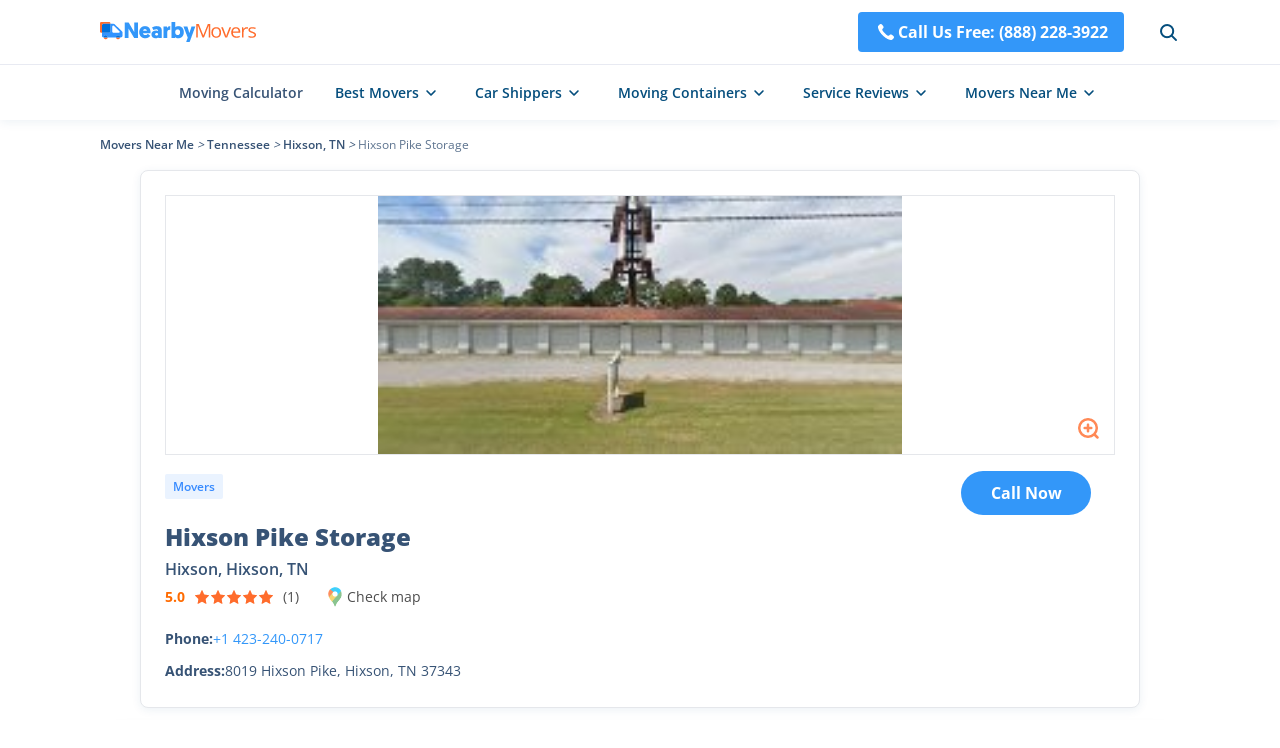

--- FILE ---
content_type: text/html; charset=utf-8
request_url: https://nearbymovers.com/moving-companies/hixson-pike-storage-4c30be6a
body_size: 14000
content:
<!DOCTYPE html><html lang="en-us"><head><meta charSet="utf-8"/><meta name="viewport" content="width=device-width"/><script type="application/ld+json">{"@context":"http://schema.org","@type":"WebPage","url":"https://nearbymovers.com/moving-companies/hixson-pike-storage-4c30be6a","name":"NearByMovers","publisher":[{"@type":"Organization","name":"NearByMovers","brand":"NearByMovers","logo":{"@type":"ImageObject","url":"https://nearbymovers.com/cdn/_next/static/images/logo.png","contentUrl":"https://nearbymovers.com/cdn/_next/static/images/logo.png","caption":"NearByMovers","@id":"https://nearbymovers.com/cdn/_next/static/images/"}}],"potentialAction":[{"@type":"SearchAction","target":{"@type":"EntryPoint","urlTemplate":"https://nearbymovers.com/search?longitude={search_term_string}&latitude={search_term_string}&state={search_term_string}&city={search_term_string}"},"query-input":"required name=search_term_string","name":"NearByMovers","@id":"https://nearbymovers.com/#SearchAction"}]}</script><link rel="icon" href="/favicon.ico"/><title>Hixson Pike Storage in Hixson, Hixson, TN | NearbyMovers</title><meta name="robots" content="index,follow"/><meta name="description" content="Looking to reach out cheap movers at present? We collect information such as opening hours, addresses and phone numbers about Hixson Pike Storage in Hixson, Hixson, TN which can be in your area. View the profile and select the most ideal cheap movers now."/><meta property="og:title" content="Hixson Pike Storage in Hixson, Hixson, TN | NearbyMovers"/><meta property="og:description" content="Looking to reach out cheap movers at present? We collect information such as opening hours, addresses and phone numbers about Hixson Pike Storage in Hixson, Hixson, TN which can be in your area. View the profile and select the most ideal cheap movers now."/><link rel="canonical" href="https://nearbymovers.com/moving-companies/hixson-pike-storage-4c30be6a"/><script type="application/ld+json">{"@context":"https://schema.org","@type":"BreadcrumbList","itemListElement":[{"@type":"ListItem","position":1,"item":{"@id":"https://nearbymovers.com","name":"Movers Near Me"}},{"@type":"ListItem","position":2,"item":{"@id":"https://nearbymovers.com/tn","name":"Tennessee"}},{"@type":"ListItem","position":3,"item":{"@id":"https://nearbymovers.com/tn/hixson","name":"Hixson, TN"}},{"@type":"ListItem","position":4,"item":{"@id":"https://nearbymovers.com/moving-companies/hixson-pike-storage-4c30be6a","name":"Hixson Pike Storage"}}]}</script><script type="application/ld+json">{"@context":"https://schema.org","@type":"FAQPage","mainEntity":[{"@type":"Question","name":"How to Reach Out Hixson Pike Storage?","acceptedAnswer":{"@type":"Answer","text":"+1 423-240-0717 may be their phone number. You can visit  to know more about this about this mover."}},{"@type":"Question","name":"What&apos;s the Location Of Hixson Pike Storage?","acceptedAnswer":{"@type":"Answer","text":"Click &quot;Directions&quot; to get the address of this junk yard on this page. Apart from that, you can also every detail about &lt;a class=&quot;text-blue hover:underline&quot; href=&quot;https://nearbymovers.com/best-moving-companies/cross-country&quot;&gt; cross country moving companies of NearbyMovers from here&lt;/a&gt; for free."}}]}</script><script type="application/ld+json">{"@context":"http://schema.org","type":"LocalBusiness","name":"Hixson Pike Storage","url":null,"telephone":"+1 423-240-0717","address":{"@type":"PostalAddress","addressLocality":"Hixson","addressRegion":"Tennessee","postalCode":"37343"},"image":"https://nearbymovers.com/store-img/4c30be6a/0_thumbnail_4c30be6a.jpg","aggregateRating":{"@type":"AggregateRating","ratingValue":5,"reviewCount":1,"bestRating":5,"worstRating":1}}</script><script type="application/ld+json">{"@context":"http://schema.org","@type":"ImageGallery","associatedMedia":[{"@type":"ImageObject","contentUrl":"https://nearbymovers.com/store-img/4c30be6a/0_thumbnail_4c30be6a.jpg","thumbnail":"https://nearbymovers.com/store-img/4c30be6a/0_thumbnail_4c30be6a.jpg"}]}</script><meta name="next-head-count" content="14"/><style></style><link rel="preload" href="/cdn/_next/static/css/f2de6293fc8af756.css" as="style"/><link rel="stylesheet" href="/cdn/_next/static/css/f2de6293fc8af756.css" data-n-g=""/><link rel="preload" href="/cdn/_next/static/css/941c0565d3ed49ef.css" as="style"/><link rel="stylesheet" href="/cdn/_next/static/css/941c0565d3ed49ef.css" data-n-p=""/><noscript data-n-css=""></noscript><script defer="" nomodule="" src="/cdn/_next/static/chunks/polyfills-c67a75d1b6f99dc8.js"></script><script src="/cdn/_next/static/chunks/webpack-d10f14f0dd5e0676.js" defer=""></script><script src="/cdn/_next/static/chunks/framework-5f4595e5518b5600.js" defer=""></script><script src="/cdn/_next/static/chunks/main-45c090a3810eda5b.js" defer=""></script><script src="/cdn/_next/static/chunks/pages/_app-6b2d0d11b4fc5ebd.js" defer=""></script><script src="/cdn/_next/static/chunks/2c796e83-2844499a64424f98.js" defer=""></script><script src="/cdn/_next/static/chunks/29107295-fbcfe2172188e46f.js" defer=""></script><script src="/cdn/_next/static/chunks/772-a67f333ce73f0c3e.js" defer=""></script><script src="/cdn/_next/static/chunks/pages/%5B%5B...site%5D%5D-2987bb7378e3f1e6.js" defer=""></script><script src="/cdn/_next/static/OK9SvINBcHdnX01Q9UVxr/_buildManifest.js" defer=""></script><script src="/cdn/_next/static/OK9SvINBcHdnX01Q9UVxr/_ssgManifest.js" defer=""></script></head><body><div id="__next" data-reactroot=""><div><style>
        #nprogress .bar {
            height: 3px;
            background: #3397F9;
        }
        #nprogress .peg {
            box-shadow: none;
        }
        #nprogress .spinner-icon {display: none;}
      </style><header class="fixed w-full bg-[#fff] z-50 shadow-block2 lg:top-0"><div class="h-16 w-full container mx-auto px-4"><nav class="h-full  flex items-center  relative justify-between"><a class="z-[3] " href="/"><span class="cursor-pointer" style="display:inline-block"></span></a><div class="flex items-center  lg:z-[2] relative h-16 lg:absolute lg:w-full lg:right-0 lg:top-0"><a href="tel:+1(888) 228-3922" class="flex font-bold text-white lg:hidden py-2 px-4 rounded bg-[#3397F9] hover:bg-[#0767E2]"><svg xmlns="http://www.w3.org/2000/svg" width="24" height="24" viewBox="0 0 36 36" fill="none"><path d="M16.1573 19.8427C18.5324 22.2177 21.2828 24.4881 22.3697 23.4009C23.9264 21.8445 24.8861 20.4888 28.3172 23.2464C31.7486 26.0052 29.1131 27.8432 27.6053 29.3516C25.8653 31.0913 19.379 29.4431 12.9677 23.0328C6.55727 16.621 4.90786 10.1348 6.64907 8.39421C8.15717 6.88614 9.99528 4.25157 12.7529 7.68323C15.5111 11.1134 14.156 12.0734 12.599 13.63C11.5124 14.7172 13.7822 17.4673 16.1573 19.8427Z" fill="#FFFFFF"></path></svg>Call Us Free: <!-- -->(888) 228-3922</a><div class="flex items-center ml-8 lg:hidden"><div class="cursor-pointer"><svg width="24" height="24" class="text-[#054E7D] hover:text-[#3397F9] cursor-pointer lg:absolute lg:right-6" viewBox="0 0 24 24" fill="none" xmlns="http://www.w3.org/2000/svg"><circle cx="11.1111" cy="11.1111" r="6.11111" stroke="currentColor" stroke-width="2"></circle><path d="M15.8516 15.8518L19.9997 20" stroke="currentColor" stroke-width="2" stroke-linecap="round"></path></svg></div></div></div><div class="cursor-pointer z-[10] isolate hidden absolute top-1/2 -translate-y-1/2 transform right-[0] lg:flex"><svg width="32" height="32" viewBox="0 0 32 32" fill="none" xmlns="http://www.w3.org/2000/svg"><path d="M8 10.667h16M8 16h16M8 21.333h16" stroke="#606367" stroke-width="2" stroke-linecap="round"></path></svg></div></nav><nav class="fixed top-[64px] w-full z-50 left-0 right-0  overflow-y-auto bg-white isolate h-[calc(100vh-64px)] border-t border-gray-border box-border !hidden"><div class="p-5"><form class="search-input duration-500 text-black z-[1] flex justify-center items-center shadow-block2 hover:shadow-card2 relative w-[450px] h-9 lg:flex-col !w-full !h-12 !shadow-none "><svg fill="none" viewBox="0 0 24 24" width="24" stroke="currentColor" stroke-width="1.5" class="absolute left-3 text-[#054E7D] hover:text-[#3397F9]"><circle cx="11" cy="11" r="6.3"></circle> <path stroke-linecap="round" d="m16 16 3 3"></path></svg><input type="text" required="" value="" class="px-3 h-full rounded w-full pl-12 border border-[#DFE6F1] outline-none !bg-[#F6F7F8]" placeholder="Enter Your Address or ZIP Code"/><svg class="opacity-0 pointer-events-none duration-500  absolute right-2 top-1.5 w-6 text-[#536D8C] hover:text-warning hover:cursor-pointer !top-3" width="24" height="24" viewBox="0 0 24 24" fill="none" xmlns="http://www.w3.org/2000/svg"><path d="M7 17L17 7" stroke="currentColor" stroke-width="2" stroke-linecap="round"></path><path d="M17 17L7 7" stroke="currentColor" stroke-width="2" stroke-linecap="round"></path></svg></form><a class="flex items-center justify-center mt-5 w-full py-2 text-white font-bold rounded text-lg bg-[#3397F9] hover:bg-[#0767E2]" href="tel:+1(888) 228-3922"><svg width="33" height="32" viewBox="0 0 33 32" fill="none" xmlns="http://www.w3.org/2000/svg"><path d="M15.118 17.382c1.781 1.781 3.844 3.484 4.66 2.669 1.167-1.168 1.887-2.184 4.46-.116 2.574 2.069.597 3.447-.534 4.579-1.305 1.305-6.17.068-10.978-4.74S6.681 10.102 7.987 8.797c1.131-1.131 2.51-3.107 4.578-.534 2.069 2.573 1.052 3.293-.115 4.46-.816.816.887 2.879 2.668 4.66Z" fill="#fff"></path></svg>Call Us Free: <!-- -->(888) 228-3922</a></div><ul><li><details><summary class="text-base font-semibold flex justify-between items-center border-t border-gray-border box-border px-5 py-[10px]"><span class="flex-1"><a class="flex w-full" href="/moving-cost-calculator"> <!-- -->Moving Calculator</a></span></summary></details></li><li><details><summary class="text-base font-semibold flex justify-between items-center border-t border-gray-border box-border px-5 py-[10px]"><span class="">Best Movers</span><div class="flex-1 flex justify-end"><svg class="transform rotate-0" width="32" height="32" viewBox="0 0 32 32" fill="none" xmlns="http://www.w3.org/2000/svg"><path d="M10.6667 13.3333L16.0001 18.6667L21.3334 13.3333" stroke="#606367" stroke-width="2" stroke-linecap="round" stroke-linejoin="round"></path></svg></div></summary><dl class="pt-3 px-8 box-border border-t border-gray-border"><ul class="text-base"><li class="mb-3"><a href="/best-moving-companies">Best Moving Companies</a></li><li class="mb-3"><a href="/best-moving-companies/long-distance">Best Long Distance Movers</a></li><li class="mb-3"><a href="/best-moving-companies/local">Best Local Movers</a></li><li class="mb-3"><a href="/best-moving-companies/cross-country">Best Cross Country Movers</a></li><li class="mb-3"><a href="/best-moving-companies/piano-movers">Best Piano Movers</a></li><li class="mb-3"><a href="/best-moving-companies/pool-table-movers">Best Pool Table Movers</a></li></ul><ul class="text-base box-border border-t border-gray-border pt-3"><li class="mb-3"><a href="/best-moving-companies/two-men-and-a-truck">Two Men and a Truck</a></li><li class="mb-3"><a href="/best-moving-companies/international-van-lines">International Van Lines</a></li><li class="mb-3"><a href="/best-moving-companies/allied-van-lines">Allied Van Lines</a></li><li class="mb-3"><a href="/best-moving-companies/college-hunks">College Hunks</a></li><li class="mb-3"><a href="/best-moving-companies/american-van-lines">American Van Lines</a></li><li class="mb-3"><a href="/best-moving-companies/hire-a-helper">Hire a Helper</a></li><li class="mb-3 font-semibold col-span-2"><a class="flex items-center   hover:text-[#3397F9]" href="/hub/best-moving-companies">More Resources<svg width="24" height="24" viewBox="0 0 24 24" fill="none" xmlns="http://www.w3.org/2000/svg"><path d="M14 9L17 12L14 15" stroke="currentColor" stroke-width="1.5" stroke-linecap="round" stroke-linejoin="round"></path><path d="M17 12H7" stroke="currentColor" stroke-width="1.5" stroke-linecap="round"></path></svg></a></li></ul></dl></details></li><li><details><summary class="text-base font-semibold flex justify-between items-center border-t border-gray-border box-border px-5 py-[10px]"><span class="">Car Shippers</span><div class="flex-1 flex justify-end"><svg class="transform rotate-0" width="32" height="32" viewBox="0 0 32 32" fill="none" xmlns="http://www.w3.org/2000/svg"><path d="M10.6667 13.3333L16.0001 18.6667L21.3334 13.3333" stroke="#606367" stroke-width="2" stroke-linecap="round" stroke-linejoin="round"></path></svg></div></summary><dl class="pt-3 px-8 box-border border-t border-gray-border"><ul class="text-base"><li class="mb-3"><a href="/best-car-shipping-companies">Best Car Shipping Companies</a></li><li class="mb-3"><a href="/best-car-shipping-companies/motorcycle-shipping">Motorcycle Shipping</a></li><li class="mb-3"><a href="/best-car-shipping-companies/enclosed-auto-transport">Enclosed Auto Transport</a></li><li class="mb-3"><a href="/best-car-shipping-companies/u-ship">uShip</a></li><li class="mb-3"><a href="/best-car-shipping-companies/montway-auto-transport">Montway Auto Transport</a></li><li class="mb-3"><a href="/best-car-shipping-companies/guardian-auto-transport">Guardian Auto Transport</a></li><li class="mb-3"><a href="/best-car-shipping-companies/amerifreight">AmeriFreight</a></li><li class="mb-3 font-semibold col-span-2"><a class="flex items-center   hover:text-[#3397F9]" href="/hub/best-car-shipping-companies">More Resources<svg width="24" height="24" viewBox="0 0 24 24" fill="none" xmlns="http://www.w3.org/2000/svg"><path d="M14 9L17 12L14 15" stroke="currentColor" stroke-width="1.5" stroke-linecap="round" stroke-linejoin="round"></path><path d="M17 12H7" stroke="currentColor" stroke-width="1.5" stroke-linecap="round"></path></svg></a></li></ul></dl></details></li><li><details><summary class="text-base font-semibold flex justify-between items-center border-t border-gray-border box-border px-5 py-[10px]"><span class="">Moving Containers</span><div class="flex-1 flex justify-end"><svg class="transform rotate-0" width="32" height="32" viewBox="0 0 32 32" fill="none" xmlns="http://www.w3.org/2000/svg"><path d="M10.6667 13.3333L16.0001 18.6667L21.3334 13.3333" stroke="#606367" stroke-width="2" stroke-linecap="round" stroke-linejoin="round"></path></svg></div></summary><dl class="pt-3 px-8 box-border border-t border-gray-border"><ul class="text-base"><li class="mb-3"><a href="/best-moving-container-companies">Best Moving Container Companies</a></li><li class="mb-3"><a href="/best-moving-container-companies/cheapest">Cheapest Container Companies</a></li><li class="mb-3"><a href="/best-moving-container-companies/pods">PODS</a></li><li class="mb-3"><a href="/best-moving-container-companies/upack">U-Pack</a></li><li class="mb-3"><a href="/best-moving-container-companies/smartbox-moving">SMARTBOX</a></li><li class="mb-3"><a href="/best-moving-container-companies/uhaul-ubox">U-Haul</a></li><li class="mb-3"><a href="/best-moving-container-companies/1-800-pack-rat">1-800-PACK-RAT</a></li><li class="mb-3 font-semibold col-span-2"><a class="flex items-center   hover:text-[#3397F9]" href="/hub/best-moving-container-companies">More Resources<svg width="24" height="24" viewBox="0 0 24 24" fill="none" xmlns="http://www.w3.org/2000/svg"><path d="M14 9L17 12L14 15" stroke="currentColor" stroke-width="1.5" stroke-linecap="round" stroke-linejoin="round"></path><path d="M17 12H7" stroke="currentColor" stroke-width="1.5" stroke-linecap="round"></path></svg></a></li></ul></dl></details></li><li><details><summary class="text-base font-semibold flex justify-between items-center border-t border-gray-border box-border px-5 py-[10px]"><span class="">Service Reviews</span><div class="flex-1 flex justify-end"><svg class="transform rotate-0" width="32" height="32" viewBox="0 0 32 32" fill="none" xmlns="http://www.w3.org/2000/svg"><path d="M10.6667 13.3333L16.0001 18.6667L21.3334 13.3333" stroke="#606367" stroke-width="2" stroke-linecap="round" stroke-linejoin="round"></path></svg></div></summary><dl class="pt-3 px-8 box-border border-t border-gray-border"><ul class="text-base"><li class="mb-3 font-bold"><a href="/best-moving-truck-rental-companies">Moving Truck Rental</a></li><li class="mb-3"><a href="/best-moving-truck-rental-companies/uhaul">U-Haul Rental</a></li><li class="mb-3"><a href="/best-moving-truck-rental-companies/home-depot-truck-rental">The Home Depot</a></li><li class="mb-3"><a href="/best-moving-truck-rental-companies/budget-truck-rental">Budget Truck Rental</a></li><li class="mb-3"><a href="/best-moving-truck-rental-companies/enterprise-truck-rental">Enterprise Truck Rental</a></li><li class="mb-3"><a href="/best-moving-truck-rental-companies/penske">Penske Truck Rental</a></li><li class="mb-3"><a href="/best-moving-truck-rental-companies/lowes-truck-rental">Lowe&#x27;s Truck Rental</a></li></ul><ul class="text-base box-border border-t border-gray-border pt-3"><li class="mb-3 font-bold"><a href="/best-storage-companies">Storage</a></li><li class="mb-3"><a href="/best-storage-companies/24-hour">24 Hour Storage</a></li><li class="mb-3"><a href="/best-storage-companies/climate-controlled-storage-units">Climate Controlled Storage Units</a></li><li class="mb-3"><a href="/best-storage-companies/extra-space-storage">Extra Space Storage Near Me</a></li><li class="mb-3"><a href="/best-storage-companies/temporary">Temporary Storage</a></li><li class="mb-3"><a href="/best-storage-companies/cubesmart">CubeSmart Self Storage</a></li><li class="mb-3"><a href="/best-storage-companies/public-storage">Public Storage</a></li><li class="mb-3"><a href="/best-storage-companies/simply-self-storage">Simply Self Storage</a></li></ul><ul class="text-base box-border border-t border-gray-border pt-3"><li class="mb-3 font-bold"><a href="/best-junk-removal-companies">Junk Removal</a></li><li class="mb-3"><a href="/best-junk-removal-companies/1-800-got-junk">1-800-GOT-JUNK</a></li><li class="mb-3"><a href="/best-junk-removal-companies/junk-king">Junk King</a></li><li class="mb-3"><a href="/best-junk-removal-companies/loadup">LoadUp</a></li><li class="mb-3"><a href="/best-junk-removal-companies/waste-management-dumpster">Waste Management Dumpster Rental</a></li><li class="mb-3 font-semibold col-span-2"><a class="flex items-center   hover:text-[#3397F9]" href="/hub">More Resources<svg width="24" height="24" viewBox="0 0 24 24" fill="none" xmlns="http://www.w3.org/2000/svg"><path d="M14 9L17 12L14 15" stroke="currentColor" stroke-width="1.5" stroke-linecap="round" stroke-linejoin="round"></path><path d="M17 12H7" stroke="currentColor" stroke-width="1.5" stroke-linecap="round"></path></svg></a></li></ul></dl></details></li><li><details><summary class="text-base font-semibold flex justify-between items-center border-t border-gray-border box-border px-5 py-[10px] last:border-b"><span class="">Movers Near Me</span><div class="flex-1 flex justify-end"><svg class="transform rotate-0" width="32" height="32" viewBox="0 0 32 32" fill="none" xmlns="http://www.w3.org/2000/svg"><path d="M10.6667 13.3333L16.0001 18.6667L21.3334 13.3333" stroke="#606367" stroke-width="2" stroke-linecap="round" stroke-linejoin="round"></path></svg></div></summary><dl class="pt-3 px-8 box-border border-t border-gray-border"><ul class="text-base grid grid-cols-2 gap-x-1"><li class="mb-3"><a href="/al">Alabama</a></li><li class="mb-3"><a href="/ak">Alaska</a></li><li class="mb-3"><a href="/az">Arizona</a></li><li class="mb-3"><a href="/ar">Arkansas</a></li><li class="mb-3"><a href="/ca">California</a></li><li class="mb-3"><a href="/co">Colorado</a></li><li class="mb-3"><a href="/ct">Connecticut</a></li><li class="mb-3"><a href="/de">Delaware</a></li><li class="mb-3"><a href="/dc">District of Columbia</a></li><li class="mb-3"><a href="/fl">Florida</a></li><li class="mb-3"><a href="/ga">Georgia</a></li><li class="mb-3"><a href="/hi">Hawaii</a></li><li class="mb-3"><a href="/id">Idaho</a></li><li class="mb-3"><a href="/il">Illinois</a></li><li class="mb-3"><a href="/in">Indiana</a></li><li class="mb-3"><a href="/ia">Iowa</a></li><li class="mb-3"><a href="/ks">Kansas</a></li><li class="mb-3"><a href="/ky">Kentucky</a></li><li class="mb-3"><a href="/la">Louisiana</a></li><li class="mb-3"><a href="/me">Maine</a></li><li class="mb-3"><a href="/md">Maryland</a></li><li class="mb-3"><a href="/ma">Massachusetts</a></li><li class="mb-3"><a href="/mi">Michigan</a></li><li class="mb-3"><a href="/mn">Minnesota</a></li><li class="mb-3"><a href="/ms">Mississippi</a></li><li class="mb-3"><a href="/mo">Missouri</a></li><li class="mb-3"><a href="/mt">Montana</a></li><li class="mb-3"><a href="/ne">Nebraska</a></li><li class="mb-3"><a href="/nv">Nevada</a></li><li class="mb-3"><a href="/nh">New Hampshire</a></li><li class="mb-3"><a href="/nj">New Jersey</a></li><li class="mb-3"><a href="/nm">New Mexico</a></li><li class="mb-3"><a href="/ny">New York</a></li><li class="mb-3"><a href="/nc">North Carolina</a></li><li class="mb-3"><a href="/nd">North Dakota</a></li><li class="mb-3"><a href="/oh">Ohio</a></li><li class="mb-3"><a href="/ok">Oklahoma</a></li><li class="mb-3"><a href="/or">Oregon</a></li><li class="mb-3"><a href="/pa">Pennsylvania</a></li><li class="mb-3"><a href="/ri">Rhode Island</a></li><li class="mb-3"><a href="/sc">South Carolina</a></li><li class="mb-3"><a href="/sd">South Dakota</a></li><li class="mb-3"><a href="/tn">Tennessee</a></li><li class="mb-3"><a href="/tx">Texas</a></li><li class="mb-3"><a href="/ut">Utah</a></li><li class="mb-3"><a href="/vt">Vermont</a></li><li class="mb-3"><a href="/va">Virginia</a></li><li class="mb-3"><a href="/wa">Washington</a></li><li class="mb-3"><a href="/wv">West Virginia</a></li><li class="mb-3"><a href="/wi">Wisconsin</a></li><li class="mb-3"><a href="/wy">Wyoming</a></li><li class="mb-3 font-semibold col-span-2"><a class="flex items-center   hover:text-[#3397F9]" href="/directory">More Resources<svg width="24" height="24" viewBox="0 0 24 24" fill="none" xmlns="http://www.w3.org/2000/svg"><path d="M14 9L17 12L14 15" stroke="currentColor" stroke-width="1.5" stroke-linecap="round" stroke-linejoin="round"></path><path d="M17 12H7" stroke="currentColor" stroke-width="1.5" stroke-linecap="round"></path></svg></a></li></ul></dl></details></li></ul></nav></div><nav class="h-14 box-border  border-t border-gray-border  flex justify-center items-center lg:hidden"><ul class="h-full flex items-center space-x-8 NavMenu_NavMenu__6MEIg"><li class="h-full font-semibold  text-sm cursor-pointer hover:text-[#3397F9]"><a class="h-full flex items-center" href="/moving-cost-calculator">Moving Calculator</a></li><li class="h-full font-semibold  text-sm cursor-pointer hover:text-[#3397F9]"><div class="h-full"><span class="flex h-full items-center space-x-1 text-[#054E7D] hover:text-[#3397F9]">Best Movers<svg width="24" height="24" viewBox="0 0 24 24" fill="none" xmlns="http://www.w3.org/2000/svg"><path d="M8 10L12 14L16 10" stroke="currentColor" stroke-width="1.5" stroke-linecap="round" stroke-linejoin="round"></path></svg></span></div></li><li class="h-full font-semibold  text-sm cursor-pointer hover:text-[#3397F9]"><div class="h-full"><span class="flex h-full items-center space-x-1 text-[#054E7D] hover:text-[#3397F9]">Car Shippers<svg width="24" height="24" viewBox="0 0 24 24" fill="none" xmlns="http://www.w3.org/2000/svg"><path d="M8 10L12 14L16 10" stroke="currentColor" stroke-width="1.5" stroke-linecap="round" stroke-linejoin="round"></path></svg></span></div></li><li class="h-full font-semibold  text-sm cursor-pointer hover:text-[#3397F9]"><div class="h-full"><span class="flex h-full items-center space-x-1 text-[#054E7D] hover:text-[#3397F9]">Moving Containers<svg width="24" height="24" viewBox="0 0 24 24" fill="none" xmlns="http://www.w3.org/2000/svg"><path d="M8 10L12 14L16 10" stroke="currentColor" stroke-width="1.5" stroke-linecap="round" stroke-linejoin="round"></path></svg></span></div></li><li class="h-full font-semibold  text-sm cursor-pointer hover:text-[#3397F9]"><div class="h-full"><span class="flex h-full items-center space-x-1 text-[#054E7D] hover:text-[#3397F9]">Service Reviews<svg width="24" height="24" viewBox="0 0 24 24" fill="none" xmlns="http://www.w3.org/2000/svg"><path d="M8 10L12 14L16 10" stroke="currentColor" stroke-width="1.5" stroke-linecap="round" stroke-linejoin="round"></path></svg></span></div></li><li class="h-full font-semibold  text-sm cursor-pointer hover:text-[#3397F9]"><div class="h-full"><span class="flex h-full items-center space-x-1 text-[#054E7D] hover:text-[#3397F9]">Movers Near Me<svg width="24" height="24" viewBox="0 0 24 24" fill="none" xmlns="http://www.w3.org/2000/svg"><path d="M8 10L12 14L16 10" stroke="currentColor" stroke-width="1.5" stroke-linecap="round" stroke-linejoin="round"></path></svg></span></div></li></ul></nav></header><main class=" leading-7 relative min-h-[93vh] bg-[#FFFFFF] pt-[120px] lg:pt-16"><ul class="flex text-[#375375] container mx-auto pt-4 flex-wrap items-center text-xs lg:mb-4 md:mb-0"><li><a class="text-[#375375] hover:text-[#3397F9] font-semibold" href="https://nearbymovers.com">Movers Near Me</a><i> &gt;  </i></li><li><a class="text-[#375375] hover:text-[#3397F9] font-semibold" href="https://nearbymovers.com/tn">Tennessee</a><i> &gt;  </i></li><li><a class="text-[#375375] hover:text-[#3397F9] font-semibold" href="https://nearbymovers.com/tn/hixson">Hixson, TN</a><i> &gt;  </i></li><li><a class="text-[#375375] hover:text-[#3397F9] opacity-80 font-normal" href="https://nearbymovers.com/moving-companies/hixson-pike-storage-4c30be6a">Hixson Pike Storage</a></li></ul><section class="w-full md:p-0 container mx-auto"><div class="!pt-0 pt-10 pb-[120px] max-w-full w-full flex space-x-6 xl:flex-col xl:space-x-0 xl:space-y-6  xl:pb-16 md:pt-0"><div class="flex-1"><section class=" bg-white  border-black-darkest border rounded-lg relative mx-auto w-full p-6 shadow-card6 xl:my-4 mt-[30px] mb-12 sm:px-4 sm:rounded-none sm:shadow-none lg:border-0 lg:mt-0 lg:mb-0 lg:border-b-8 lg:border-gray-100  max-w-[1000px]"><div class="flex  xl:space-x-0 xl:flex-col justify-between w-full relative"><div class="h-[100%] xl:w-full xl:mb-4 w-[290px] xl:items-center flex flex-col justify-between lg:h-auto lg:mb-0"><div class="w-[290px] xl:w-full bg-light border-black-darkest relative border border-solid flex justify-center items-center lg:hidden h-[260px]"><div class="w-10 h-10 absolute opacity-80 hover:opacity-100 right-[6px] bottom-[6px] cursor-pointer"><svg width="40" height="40" viewBox="0 0 40 40" fill="none" xmlns="http://www.w3.org/2000/svg"><circle cx="20" cy="20" r="20" fill="white" fill-opacity="1"></circle><circle cx="20" cy="20" r="8.75" stroke="#FF6C2C" stroke-width="2.5"></circle><path d="M26.5 26.5L29.5 29.5" stroke="#FF6C2C" stroke-width="2.5" stroke-linecap="round"></path><path d="M20 16.667V23.3337" stroke="#FF6C2C" stroke-width="2.5" stroke-linecap="round"></path><path d="M16.667 20L23.3337 20" stroke="#FF6C2C" stroke-width="2.5" stroke-linecap="round"></path></svg></div></div></div><div class=" flex-1 ml-14 xl:ml-0 lg:ml-0 lg:mt-4 md:mt-2  lg:w-full h-auto lg:mx-auto lg:min-h-0"><div class="absolute right-6 z-10 md:fixed md:bottom-0 md:left-0 md:right-0 md:w-full"><a href="tel:+1(888) 228-3922" class="flex items-center justify-center  min-w-[130px]  md:h-16 md:text-lg md:rounded-none font-bold py-2 px-4 rounded-[40px] text-white bg-[#3397F9] hover:bg-[#0767E2]">Call Now</a></div><div><span class="py-1 px-2 xl:mt-4 text-[#388BFF] bg-opacity-10 bg-[#388BFF] rounded-sm font-semibold text-[12px] leading-[18px] mb-2">Movers</span><h1 class="font-extrabold text-2xl mt-5 lg:mt-3 mb-2 lg:leading-6">Hixson Pike Storage<br/><span class="text-[16px] mt-1 leading-5 block font-semibold">Hixson, <!-- -->Hixson, <!-- -->TN</span></h1><div class="flex h-5 items-center mb-5"><span class="block mr-[9px] text-sm text-orange font-bold">5.0</span> <div class="flex items-center"><svg width="16" height="16" viewBox="0 0 16 16" fill="none" xmlns="http://www.w3.org/2000/svg"><path d="M11.7064 9.86753C11.6545 9.92056 11.6313 9.99652 11.6435 10.071L12.4054 14.732C12.43 14.8796 12.318 15 12.1897 15C12.1555 15 12.1214 14.9914 12.0873 14.9728L8.10191 12.7727C8.07051 12.7555 8.03501 12.7469 7.99951 12.7469C7.96401 12.7469 7.92988 12.7555 7.89711 12.7727L3.90901 14.9728C3.87488 14.9914 3.84075 15 3.80661 15C3.67964 15 3.56768 14.8796 3.59089 14.732L4.35411 10.071C4.36639 9.99652 4.34318 9.92056 4.2913 9.86753L1.06641 6.56675C0.936709 6.43346 1.00771 6.2027 1.18656 6.17547L5.64433 5.49468C5.71533 5.48321 5.77677 5.43735 5.80817 5.36855L7.80154 1.12756C7.84113 1.043 7.91896 1 7.99678 1C8.0746 1 8.15243 1.043 8.19202 1.12756L10.1854 5.36855C10.2168 5.43591 10.2782 5.48321 10.3492 5.49468L14.8125 6.17547C14.9913 6.2027 15.0637 6.43346 14.934 6.56675L11.7064 9.86753Z" fill="#FF6C2C"></path></svg><svg width="16" height="16" viewBox="0 0 16 16" fill="none" xmlns="http://www.w3.org/2000/svg"><path d="M11.7064 9.86753C11.6545 9.92056 11.6313 9.99652 11.6435 10.071L12.4054 14.732C12.43 14.8796 12.318 15 12.1897 15C12.1555 15 12.1214 14.9914 12.0873 14.9728L8.10191 12.7727C8.07051 12.7555 8.03501 12.7469 7.99951 12.7469C7.96401 12.7469 7.92988 12.7555 7.89711 12.7727L3.90901 14.9728C3.87488 14.9914 3.84075 15 3.80661 15C3.67964 15 3.56768 14.8796 3.59089 14.732L4.35411 10.071C4.36639 9.99652 4.34318 9.92056 4.2913 9.86753L1.06641 6.56675C0.936709 6.43346 1.00771 6.2027 1.18656 6.17547L5.64433 5.49468C5.71533 5.48321 5.77677 5.43735 5.80817 5.36855L7.80154 1.12756C7.84113 1.043 7.91896 1 7.99678 1C8.0746 1 8.15243 1.043 8.19202 1.12756L10.1854 5.36855C10.2168 5.43591 10.2782 5.48321 10.3492 5.49468L14.8125 6.17547C14.9913 6.2027 15.0637 6.43346 14.934 6.56675L11.7064 9.86753Z" fill="#FF6C2C"></path></svg><svg width="16" height="16" viewBox="0 0 16 16" fill="none" xmlns="http://www.w3.org/2000/svg"><path d="M11.7064 9.86753C11.6545 9.92056 11.6313 9.99652 11.6435 10.071L12.4054 14.732C12.43 14.8796 12.318 15 12.1897 15C12.1555 15 12.1214 14.9914 12.0873 14.9728L8.10191 12.7727C8.07051 12.7555 8.03501 12.7469 7.99951 12.7469C7.96401 12.7469 7.92988 12.7555 7.89711 12.7727L3.90901 14.9728C3.87488 14.9914 3.84075 15 3.80661 15C3.67964 15 3.56768 14.8796 3.59089 14.732L4.35411 10.071C4.36639 9.99652 4.34318 9.92056 4.2913 9.86753L1.06641 6.56675C0.936709 6.43346 1.00771 6.2027 1.18656 6.17547L5.64433 5.49468C5.71533 5.48321 5.77677 5.43735 5.80817 5.36855L7.80154 1.12756C7.84113 1.043 7.91896 1 7.99678 1C8.0746 1 8.15243 1.043 8.19202 1.12756L10.1854 5.36855C10.2168 5.43591 10.2782 5.48321 10.3492 5.49468L14.8125 6.17547C14.9913 6.2027 15.0637 6.43346 14.934 6.56675L11.7064 9.86753Z" fill="#FF6C2C"></path></svg><svg width="16" height="16" viewBox="0 0 16 16" fill="none" xmlns="http://www.w3.org/2000/svg"><path d="M11.7064 9.86753C11.6545 9.92056 11.6313 9.99652 11.6435 10.071L12.4054 14.732C12.43 14.8796 12.318 15 12.1897 15C12.1555 15 12.1214 14.9914 12.0873 14.9728L8.10191 12.7727C8.07051 12.7555 8.03501 12.7469 7.99951 12.7469C7.96401 12.7469 7.92988 12.7555 7.89711 12.7727L3.90901 14.9728C3.87488 14.9914 3.84075 15 3.80661 15C3.67964 15 3.56768 14.8796 3.59089 14.732L4.35411 10.071C4.36639 9.99652 4.34318 9.92056 4.2913 9.86753L1.06641 6.56675C0.936709 6.43346 1.00771 6.2027 1.18656 6.17547L5.64433 5.49468C5.71533 5.48321 5.77677 5.43735 5.80817 5.36855L7.80154 1.12756C7.84113 1.043 7.91896 1 7.99678 1C8.0746 1 8.15243 1.043 8.19202 1.12756L10.1854 5.36855C10.2168 5.43591 10.2782 5.48321 10.3492 5.49468L14.8125 6.17547C14.9913 6.2027 15.0637 6.43346 14.934 6.56675L11.7064 9.86753Z" fill="#FF6C2C"></path></svg><svg width="16" height="16" viewBox="0 0 16 16" fill="none" xmlns="http://www.w3.org/2000/svg"><path d="M11.7064 9.86753C11.6545 9.92056 11.6313 9.99652 11.6435 10.071L12.4054 14.732C12.43 14.8796 12.318 15 12.1897 15C12.1555 15 12.1214 14.9914 12.0873 14.9728L8.10191 12.7727C8.07051 12.7555 8.03501 12.7469 7.99951 12.7469C7.96401 12.7469 7.92988 12.7555 7.89711 12.7727L3.90901 14.9728C3.87488 14.9914 3.84075 15 3.80661 15C3.67964 15 3.56768 14.8796 3.59089 14.732L4.35411 10.071C4.36639 9.99652 4.34318 9.92056 4.2913 9.86753L1.06641 6.56675C0.936709 6.43346 1.00771 6.2027 1.18656 6.17547L5.64433 5.49468C5.71533 5.48321 5.77677 5.43735 5.80817 5.36855L7.80154 1.12756C7.84113 1.043 7.91896 1 7.99678 1C8.0746 1 8.15243 1.043 8.19202 1.12756L10.1854 5.36855C10.2168 5.43591 10.2782 5.48321 10.3492 5.49468L14.8125 6.17547C14.9913 6.2027 15.0637 6.43346 14.934 6.56675L11.7064 9.86753Z" fill="#FF6C2C"></path></svg></div> <span class="ml-[9px] mr-6 text-black-dark text-sm">(<!-- -->1<!-- -->)</span><span class="text-black-dark text-sm flex items-center cursor-pointer hover:text-[#3397F9]"><svg class="" width="24" height="24" viewBox="0 0 24 24" fill="none" xmlns="http://www.w3.org/2000/svg"><mask id="mask0_7548_1759" maskUnits="userSpaceOnUse" x="5" y="2" width="14" height="20"><path fill-rule="evenodd" clip-rule="evenodd" d="M11.9238 21.7411C11.7795 21.8006 11.4196 21.5883 11.1343 20.2639C10.849 18.9395 9.1477 16.7746 8.33268 15.8577C6.29515 13.5655 3.35063 8.85659 6.93187 4.49844C12.5097 -0.442598 18.1013 3.7621 18.6477 7.52929C19.1317 10.8658 18.7496 12.3175 15.6933 15.8577C13.707 18.1585 13.1799 19.7296 12.866 20.6656C12.6204 21.3977 12.5051 21.7411 11.9238 21.7411ZM12.0503 11.6043C13.4991 11.6043 14.6736 10.4298 14.6736 8.981C14.6736 7.53217 13.4991 6.35767 12.0503 6.35767C10.6014 6.35767 9.42694 7.53217 9.42694 8.981C9.42694 10.4298 10.6014 11.6043 12.0503 11.6043Z" fill="#C4C4C4"></path></mask><g mask="url(#mask0_7548_1759)"><path fill-rule="evenodd" clip-rule="evenodd" d="M11.9238 21.7411C11.7795 21.8006 11.4196 21.5883 11.1343 20.2639C10.849 18.9395 9.1477 16.7746 8.33268 15.8577C6.29515 13.5655 3.35063 8.85659 6.93187 4.49844C12.5097 -0.442598 18.1013 3.7621 18.6477 7.52929C19.1317 10.8658 18.7496 12.3175 15.6933 15.8577C13.707 18.1585 13.1799 19.7296 12.866 20.6656C12.6204 21.3977 12.5051 21.7411 11.9238 21.7411ZM12.0503 11.6043C13.4991 11.6043 14.6736 10.4298 14.6736 8.981C14.6736 7.53217 13.4991 6.35767 12.0503 6.35767C10.6014 6.35767 9.42694 7.53217 9.42694 8.981C9.42694 10.4298 10.6014 11.6043 12.0503 11.6043Z" fill="#67B26D"></path><path d="M4.58758 13.8964L14.597 2.12964L9.19751 0.626953C7.29581 2.34188 3.48221 5.79721 3.44146 5.89909C3.40071 6.00097 4.18856 11.2731 4.58758 13.8964Z" fill="#FF6C2C"></path><path d="M3.74756 14.8392L14.9031 1.77344L19.0037 4.85522L8.61219 17.1314L3.74756 14.8392Z" fill="#F3C846"></path><path d="M10.0381 7.37681L20.3277 -4.59375L24.4282 -1.51197L14.0368 10.7642L10.0381 7.37681Z" fill="#00C2FF"></path><path d="M6.42139 3.60728L16.711 -8.36328L20.8115 -5.2815L10.4201 6.99469L6.42139 3.60728Z" fill="#00C2FF"></path></g></svg>Check map</span></div></div><ul class="flex gap-2 items-center mb-2 md:mt-2 text-sm lg:flex lg:gap-2"><li class="col-span-1 font-bold">Phone:</li><li class="text-[#3397F9] col-span-4 hover:underline cursor-pointer">+1 423-240-0717</li></ul><ul class="flex gap-2 items-start mb-2 xl:mb-0 md:mt-2 text-sm  lg:gap-2"><li class="font-bold">Address:</li><li>8019 Hixson Pike, Hixson, TN 37343</li></ul></div></div></section><ul class="h-12 rounded-lg top-[63px] z-10 sticky border lg:hidden mb-6 border-black-darkest bg-white max-w-[1080px] mx-auto w-full leading-[45px] shadow-card6 flex justify-center gap-32 lg:gap-10 hidden"><li class="w-[159px] h-12  hover:text-[#3397F9]"><span class="w-full block h-full text-center font-semibold cursor-pointer">Map</span></li></ul><section id="mapTab" class="bg-white p-8 mt-6 sm:px-4 relative max-w-[1080px] mx-auto border-black-darkest border rounded-lg shadow-card sm:rounded-none sm:shadow-none lg:mt-0 lg:border-0 lg:mb-0 lg:border-b-8 lg:border-gray-100"><h2 class="font-extrabold mb-8 text-black text-2xl lg:mb-4 flex justify-between items-center lg:text-lg">Map &amp; Directions<a class="font-normal text-blue text-sm md:text-xs hover:underline inline-flex border-b border-transparent  items-center cursor-point hover:text-[#3397F9] " href="https://www.google.com/maps/search/?api=1&amp;query=%2C%2C8019%20Hixson%20Pike%2C%20Hixson%2C%20TN%2037343" rel="nofollow noopener noreferrer" target="_blank"><svg class="inline-block w-[20px] h-[20px]" width="16" height="16" viewBox="0 0 16 16" fill="none" xmlns="http://www.w3.org/2000/svg"><path d="M7.99994 13.9999C7.99994 13.9999 3.5 8.98503 3.5 6.49995C3.5 4.01493 5.51486 2 7.99994 2C10.4851 2 12.4999 4.01494 12.4999 6.49995C12.4999 8.98502 7.99995 13.9999 7.99995 13.9999H7.99994ZM7.99994 4.80079C7.06157 4.80079 6.30074 5.56163 6.30074 6.49999C6.30074 7.4384 7.06157 8.19921 7.99994 8.19921C8.93833 8.19921 9.69915 7.4384 9.69915 6.49999C9.69915 5.56163 8.93833 4.80079 7.99994 4.80079Z" fill="#528DFF"></path></svg>Directions</a></h2><div class="w-full flex relative md:w-full overflow-hidden"><div class="flex-1 min-h-[280px] relative"><div class="h-full w-full !absolute top-0 left-0"></div></div></div><div class="flex justify-center mt-8 block"><a class="inline-flex md:w-full text-white hover:text-white" href="tel:+1(888) 228-3922"><button class=" flex items-center justify-center outline-none  h-12 px-4 text-xl md:w-full rounded-md  font-extrabold bg-[#3397F9] hover:bg-[#0767E2]"><svg class="animate-spin -ml-1 mr-3 h-5 w-5 text-white hidden" xmlns="http://www.w3.org/2000/svg" fill="none" viewBox="0 0 24 24"><circle class="opacity-25" cx="12" cy="12" r="10" stroke="currentColor" stroke-width="4"></circle><path class="opacity-75" fill="currentColor" d="M4 12a8 8 0 018-8V0C5.373 0 0 5.373 0 12h4zm2 5.291A7.962 7.962 0 014 12H0c0 3.042 1.135 5.824 3 7.938l3-2.647z"></path></svg><svg class="mr-2" width="24" height="24" viewBox="0 0 24 24" fill="none" xmlns="http://www.w3.org/2000/svg"><path d="M4.91323 1.52268C5.54319 1.14982 10.1503 5.48375 10.06 6.51957C9.96869 7.55435 7.46458 9.44586 7.46458 9.85118C7.46458 10.2565 7.60108 11.6966 9.74191 13.8123C11.8827 15.9289 13.7957 16.7836 14.2965 16.7385C14.7974 16.6935 17.0295 14.0374 17.5304 13.9924C18.0312 13.9474 21.8572 16.4683 22.4945 19.2595C22.631 19.801 20.2172 22.5 16.9833 22.5C13.7495 22.5 9.51407 20.1141 6.37159 17.0088C3.22912 13.9023 -2.00903 5.6199 4.91323 1.52268Z" fill="white"></path></svg>(888) 228-3922</button></a></div></section><section class="bg-white p-8 sm:px-4 mt-6 relative max-w-[1080px] mx-auto border-black-darkest border rounded-lg shadow-card sm:rounded-none sm:shadow-none lg:mt-0 lg:border-0"><h2 class="font-extrabold text-center mb-8 xl:mb-4 text-black text-2xl lg:text-left lg:text-lg">Nearby Moving Companies in Hixson</h2><div class="grid grid-cols-4 gap-4 lg:grid-cols-2 sm:grid-cols-1 sm:mx-auto"><a href="/moving-companies/sto-a-way-8e4eb583" class="bg-white cursor-pointer overflow-hidden border group border-[#E9EFF8]  hover:text-black  h-[268px] xs:w-full rounded-[8px] shadow-card5 hover:shadow-card6 block lg:flex lg:h-[100px] lg:shadow-sm lg:box-content lg:items-center lg:shadow-card6"><span class="h-[136px] object-cover w-full lg:w-[100px] lg:h-[100px]" style="display:inline-block"></span><section class="p-4"><div title="Sto-A-Way" class="font-bold hover:text-[#3397F9]  cursor-pointer truncate w-full block  text-[14px] leading-5 whitespace-pre-line overflow-ellipsis overflow-hidden line-clamp-2 ">Sto-A-Way</div><div class="flex mt-2 lg:mt-1   h-[20px] lg:h-auto items-center"><span class="block mr-2  text-sm lg:text-xs leading-6 lg:leading-4 text-orange font-bold">5</span> <div class="flex items-center"><svg width="16" height="16" viewBox="0 0 16 16" fill="none" xmlns="http://www.w3.org/2000/svg"><path d="M11.7064 9.86753C11.6545 9.92056 11.6313 9.99652 11.6435 10.071L12.4054 14.732C12.43 14.8796 12.318 15 12.1897 15C12.1555 15 12.1214 14.9914 12.0873 14.9728L8.10191 12.7727C8.07051 12.7555 8.03501 12.7469 7.99951 12.7469C7.96401 12.7469 7.92988 12.7555 7.89711 12.7727L3.90901 14.9728C3.87488 14.9914 3.84075 15 3.80661 15C3.67964 15 3.56768 14.8796 3.59089 14.732L4.35411 10.071C4.36639 9.99652 4.34318 9.92056 4.2913 9.86753L1.06641 6.56675C0.936709 6.43346 1.00771 6.2027 1.18656 6.17547L5.64433 5.49468C5.71533 5.48321 5.77677 5.43735 5.80817 5.36855L7.80154 1.12756C7.84113 1.043 7.91896 1 7.99678 1C8.0746 1 8.15243 1.043 8.19202 1.12756L10.1854 5.36855C10.2168 5.43591 10.2782 5.48321 10.3492 5.49468L14.8125 6.17547C14.9913 6.2027 15.0637 6.43346 14.934 6.56675L11.7064 9.86753Z" fill="#FF6C2C"></path></svg><svg width="16" height="16" viewBox="0 0 16 16" fill="none" xmlns="http://www.w3.org/2000/svg"><path d="M11.7064 9.86753C11.6545 9.92056 11.6313 9.99652 11.6435 10.071L12.4054 14.732C12.43 14.8796 12.318 15 12.1897 15C12.1555 15 12.1214 14.9914 12.0873 14.9728L8.10191 12.7727C8.07051 12.7555 8.03501 12.7469 7.99951 12.7469C7.96401 12.7469 7.92988 12.7555 7.89711 12.7727L3.90901 14.9728C3.87488 14.9914 3.84075 15 3.80661 15C3.67964 15 3.56768 14.8796 3.59089 14.732L4.35411 10.071C4.36639 9.99652 4.34318 9.92056 4.2913 9.86753L1.06641 6.56675C0.936709 6.43346 1.00771 6.2027 1.18656 6.17547L5.64433 5.49468C5.71533 5.48321 5.77677 5.43735 5.80817 5.36855L7.80154 1.12756C7.84113 1.043 7.91896 1 7.99678 1C8.0746 1 8.15243 1.043 8.19202 1.12756L10.1854 5.36855C10.2168 5.43591 10.2782 5.48321 10.3492 5.49468L14.8125 6.17547C14.9913 6.2027 15.0637 6.43346 14.934 6.56675L11.7064 9.86753Z" fill="#FF6C2C"></path></svg><svg width="16" height="16" viewBox="0 0 16 16" fill="none" xmlns="http://www.w3.org/2000/svg"><path d="M11.7064 9.86753C11.6545 9.92056 11.6313 9.99652 11.6435 10.071L12.4054 14.732C12.43 14.8796 12.318 15 12.1897 15C12.1555 15 12.1214 14.9914 12.0873 14.9728L8.10191 12.7727C8.07051 12.7555 8.03501 12.7469 7.99951 12.7469C7.96401 12.7469 7.92988 12.7555 7.89711 12.7727L3.90901 14.9728C3.87488 14.9914 3.84075 15 3.80661 15C3.67964 15 3.56768 14.8796 3.59089 14.732L4.35411 10.071C4.36639 9.99652 4.34318 9.92056 4.2913 9.86753L1.06641 6.56675C0.936709 6.43346 1.00771 6.2027 1.18656 6.17547L5.64433 5.49468C5.71533 5.48321 5.77677 5.43735 5.80817 5.36855L7.80154 1.12756C7.84113 1.043 7.91896 1 7.99678 1C8.0746 1 8.15243 1.043 8.19202 1.12756L10.1854 5.36855C10.2168 5.43591 10.2782 5.48321 10.3492 5.49468L14.8125 6.17547C14.9913 6.2027 15.0637 6.43346 14.934 6.56675L11.7064 9.86753Z" fill="#FF6C2C"></path></svg><svg width="16" height="16" viewBox="0 0 16 16" fill="none" xmlns="http://www.w3.org/2000/svg"><path d="M11.7064 9.86753C11.6545 9.92056 11.6313 9.99652 11.6435 10.071L12.4054 14.732C12.43 14.8796 12.318 15 12.1897 15C12.1555 15 12.1214 14.9914 12.0873 14.9728L8.10191 12.7727C8.07051 12.7555 8.03501 12.7469 7.99951 12.7469C7.96401 12.7469 7.92988 12.7555 7.89711 12.7727L3.90901 14.9728C3.87488 14.9914 3.84075 15 3.80661 15C3.67964 15 3.56768 14.8796 3.59089 14.732L4.35411 10.071C4.36639 9.99652 4.34318 9.92056 4.2913 9.86753L1.06641 6.56675C0.936709 6.43346 1.00771 6.2027 1.18656 6.17547L5.64433 5.49468C5.71533 5.48321 5.77677 5.43735 5.80817 5.36855L7.80154 1.12756C7.84113 1.043 7.91896 1 7.99678 1C8.0746 1 8.15243 1.043 8.19202 1.12756L10.1854 5.36855C10.2168 5.43591 10.2782 5.48321 10.3492 5.49468L14.8125 6.17547C14.9913 6.2027 15.0637 6.43346 14.934 6.56675L11.7064 9.86753Z" fill="#FF6C2C"></path></svg><svg width="16" height="16" viewBox="0 0 16 16" fill="none" xmlns="http://www.w3.org/2000/svg"><path d="M11.7064 9.86753C11.6545 9.92056 11.6313 9.99652 11.6435 10.071L12.4054 14.732C12.43 14.8796 12.318 15 12.1897 15C12.1555 15 12.1214 14.9914 12.0873 14.9728L8.10191 12.7727C8.07051 12.7555 8.03501 12.7469 7.99951 12.7469C7.96401 12.7469 7.92988 12.7555 7.89711 12.7727L3.90901 14.9728C3.87488 14.9914 3.84075 15 3.80661 15C3.67964 15 3.56768 14.8796 3.59089 14.732L4.35411 10.071C4.36639 9.99652 4.34318 9.92056 4.2913 9.86753L1.06641 6.56675C0.936709 6.43346 1.00771 6.2027 1.18656 6.17547L5.64433 5.49468C5.71533 5.48321 5.77677 5.43735 5.80817 5.36855L7.80154 1.12756C7.84113 1.043 7.91896 1 7.99678 1C8.0746 1 8.15243 1.043 8.19202 1.12756L10.1854 5.36855C10.2168 5.43591 10.2782 5.48321 10.3492 5.49468L14.8125 6.17547C14.9913 6.2027 15.0637 6.43346 14.934 6.56675L11.7064 9.86753Z" fill="#FF6C2C"></path></svg></div> <span class="ml-2 text-[#536D8C] text-[14px] lg:text-xs leading-6">(<!-- -->2<!-- -->)</span></div><div class="mt-2 text-sm  lg:mt-1 lg:text-xs"> <!-- -->Movers</div></section></a><a href="/moving-companies/east-tennessee-moving-co-llc-72ac9db3" class="bg-white cursor-pointer overflow-hidden border group border-[#E9EFF8]  hover:text-black  h-[268px] xs:w-full rounded-[8px] shadow-card5 hover:shadow-card6 block lg:flex lg:h-[100px] lg:shadow-sm lg:box-content lg:items-center lg:shadow-card6"><span class="h-[136px] object-cover w-full lg:w-[100px] lg:h-[100px]" style="display:inline-block"></span><section class="p-4"><div title="East Tennessee Moving Co LLC" class="font-bold hover:text-[#3397F9]  cursor-pointer truncate w-full block  text-[14px] leading-5 whitespace-pre-line overflow-ellipsis overflow-hidden line-clamp-2 ">East Tennessee Moving Co LLC</div><div class="flex mt-2 lg:mt-1   h-[20px] lg:h-auto items-center"><span class="block mr-2  text-sm lg:text-xs leading-6 lg:leading-4 text-orange font-bold">2</span> <div class="flex items-center"><svg width="16" height="16" viewBox="0 0 16 16" fill="none" xmlns="http://www.w3.org/2000/svg"><path d="M11.7064 9.86753C11.6545 9.92056 11.6313 9.99652 11.6435 10.071L12.4054 14.732C12.43 14.8796 12.318 15 12.1897 15C12.1555 15 12.1214 14.9914 12.0873 14.9728L8.10191 12.7727C8.07051 12.7555 8.03501 12.7469 7.99951 12.7469C7.96401 12.7469 7.92988 12.7555 7.89711 12.7727L3.90901 14.9728C3.87488 14.9914 3.84075 15 3.80661 15C3.67964 15 3.56768 14.8796 3.59089 14.732L4.35411 10.071C4.36639 9.99652 4.34318 9.92056 4.2913 9.86753L1.06641 6.56675C0.936709 6.43346 1.00771 6.2027 1.18656 6.17547L5.64433 5.49468C5.71533 5.48321 5.77677 5.43735 5.80817 5.36855L7.80154 1.12756C7.84113 1.043 7.91896 1 7.99678 1C8.0746 1 8.15243 1.043 8.19202 1.12756L10.1854 5.36855C10.2168 5.43591 10.2782 5.48321 10.3492 5.49468L14.8125 6.17547C14.9913 6.2027 15.0637 6.43346 14.934 6.56675L11.7064 9.86753Z" fill="#FF6C2C"></path></svg><svg width="16" height="16" viewBox="0 0 16 16" fill="none" xmlns="http://www.w3.org/2000/svg"><path d="M11.7064 9.86753C11.6545 9.92056 11.6313 9.99652 11.6435 10.071L12.4054 14.732C12.43 14.8796 12.318 15 12.1897 15C12.1555 15 12.1214 14.9914 12.0873 14.9728L8.10191 12.7727C8.07051 12.7555 8.03501 12.7469 7.99951 12.7469C7.96401 12.7469 7.92988 12.7555 7.89711 12.7727L3.90901 14.9728C3.87488 14.9914 3.84075 15 3.80661 15C3.67964 15 3.56768 14.8796 3.59089 14.732L4.35411 10.071C4.36639 9.99652 4.34318 9.92056 4.2913 9.86753L1.06641 6.56675C0.936709 6.43346 1.00771 6.2027 1.18656 6.17547L5.64433 5.49468C5.71533 5.48321 5.77677 5.43735 5.80817 5.36855L7.80154 1.12756C7.84113 1.043 7.91896 1 7.99678 1C8.0746 1 8.15243 1.043 8.19202 1.12756L10.1854 5.36855C10.2168 5.43591 10.2782 5.48321 10.3492 5.49468L14.8125 6.17547C14.9913 6.2027 15.0637 6.43346 14.934 6.56675L11.7064 9.86753Z" fill="#FF6C2C"></path></svg><svg width="16" height="16" viewBox="0 0 16 16" fill="none" xmlns="http://www.w3.org/2000/svg"><mask id="mask0_7643_9708" style="mask-type:alpha" maskUnits="userSpaceOnUse" x="1" y="1" width="14" height="14"><path d="M11.7064 9.86753C11.6545 9.92056 11.6313 9.99652 11.6435 10.071L12.4054 14.732C12.43 14.8796 12.318 15 12.1897 15C12.1555 15 12.1214 14.9914 12.0873 14.9728L8.10191 12.7727C8.07051 12.7555 8.03501 12.7469 7.99951 12.7469C7.96401 12.7469 7.92988 12.7555 7.89711 12.7727L3.90901 14.9728C3.87488 14.9914 3.84075 15 3.80661 15C3.67964 15 3.56768 14.8796 3.59089 14.732L4.35411 10.071C4.36639 9.99652 4.34318 9.92056 4.2913 9.86753L1.06641 6.56675C0.936709 6.43346 1.00771 6.2027 1.18656 6.17547L5.64433 5.49468C5.71533 5.48321 5.77677 5.43735 5.80817 5.36855L7.80154 1.12756C7.84113 1.043 7.91896 1 7.99678 1C8.0746 1 8.15243 1.043 8.19202 1.12756L10.1854 5.36855C10.2168 5.43591 10.2782 5.48321 10.3492 5.49468L14.8125 6.17547C14.9913 6.2027 15.0637 6.43346 14.934 6.56675L11.7064 9.86753Z" fill="black"></path></mask><g mask="url(#mask0_7643_9708)"><rect width="16" height="15" fill="#DFE6F1"></rect></g></svg><svg width="16" height="16" viewBox="0 0 16 16" fill="none" xmlns="http://www.w3.org/2000/svg"><mask id="mask0_7643_9708" style="mask-type:alpha" maskUnits="userSpaceOnUse" x="1" y="1" width="14" height="14"><path d="M11.7064 9.86753C11.6545 9.92056 11.6313 9.99652 11.6435 10.071L12.4054 14.732C12.43 14.8796 12.318 15 12.1897 15C12.1555 15 12.1214 14.9914 12.0873 14.9728L8.10191 12.7727C8.07051 12.7555 8.03501 12.7469 7.99951 12.7469C7.96401 12.7469 7.92988 12.7555 7.89711 12.7727L3.90901 14.9728C3.87488 14.9914 3.84075 15 3.80661 15C3.67964 15 3.56768 14.8796 3.59089 14.732L4.35411 10.071C4.36639 9.99652 4.34318 9.92056 4.2913 9.86753L1.06641 6.56675C0.936709 6.43346 1.00771 6.2027 1.18656 6.17547L5.64433 5.49468C5.71533 5.48321 5.77677 5.43735 5.80817 5.36855L7.80154 1.12756C7.84113 1.043 7.91896 1 7.99678 1C8.0746 1 8.15243 1.043 8.19202 1.12756L10.1854 5.36855C10.2168 5.43591 10.2782 5.48321 10.3492 5.49468L14.8125 6.17547C14.9913 6.2027 15.0637 6.43346 14.934 6.56675L11.7064 9.86753Z" fill="black"></path></mask><g mask="url(#mask0_7643_9708)"><rect width="16" height="15" fill="#DFE6F1"></rect></g></svg><svg width="16" height="16" viewBox="0 0 16 16" fill="none" xmlns="http://www.w3.org/2000/svg"><mask id="mask0_7643_9708" style="mask-type:alpha" maskUnits="userSpaceOnUse" x="1" y="1" width="14" height="14"><path d="M11.7064 9.86753C11.6545 9.92056 11.6313 9.99652 11.6435 10.071L12.4054 14.732C12.43 14.8796 12.318 15 12.1897 15C12.1555 15 12.1214 14.9914 12.0873 14.9728L8.10191 12.7727C8.07051 12.7555 8.03501 12.7469 7.99951 12.7469C7.96401 12.7469 7.92988 12.7555 7.89711 12.7727L3.90901 14.9728C3.87488 14.9914 3.84075 15 3.80661 15C3.67964 15 3.56768 14.8796 3.59089 14.732L4.35411 10.071C4.36639 9.99652 4.34318 9.92056 4.2913 9.86753L1.06641 6.56675C0.936709 6.43346 1.00771 6.2027 1.18656 6.17547L5.64433 5.49468C5.71533 5.48321 5.77677 5.43735 5.80817 5.36855L7.80154 1.12756C7.84113 1.043 7.91896 1 7.99678 1C8.0746 1 8.15243 1.043 8.19202 1.12756L10.1854 5.36855C10.2168 5.43591 10.2782 5.48321 10.3492 5.49468L14.8125 6.17547C14.9913 6.2027 15.0637 6.43346 14.934 6.56675L11.7064 9.86753Z" fill="black"></path></mask><g mask="url(#mask0_7643_9708)"><rect width="16" height="15" fill="#DFE6F1"></rect></g></svg></div> <span class="ml-2 text-[#536D8C] text-[14px] lg:text-xs leading-6">(<!-- -->1<!-- -->)</span></div><div class="mt-2 text-sm  lg:mt-1 lg:text-xs"> <!-- -->Movers</div></section></a><a href="/moving-companies/scenic-city-movers-llc-cb74b4ba" class="bg-white cursor-pointer overflow-hidden border group border-[#E9EFF8]  hover:text-black  h-[268px] xs:w-full rounded-[8px] shadow-card5 hover:shadow-card6 block lg:flex lg:h-[100px] lg:shadow-sm lg:box-content lg:items-center lg:shadow-card6"><span class="h-[136px] object-cover w-full lg:w-[100px] lg:h-[100px]" style="display:inline-block"></span><section class="p-4"><div title="Scenic City Movers LLC" class="font-bold hover:text-[#3397F9]  cursor-pointer truncate w-full block  text-[14px] leading-5 whitespace-pre-line overflow-ellipsis overflow-hidden line-clamp-2 ">Scenic City Movers LLC</div><div class="flex mt-2 lg:mt-1   h-[20px] lg:h-auto items-center"><span class="block mr-2  text-sm lg:text-xs leading-6 lg:leading-4 text-orange font-bold">5</span> <div class="flex items-center"><svg width="16" height="16" viewBox="0 0 16 16" fill="none" xmlns="http://www.w3.org/2000/svg"><path d="M11.7064 9.86753C11.6545 9.92056 11.6313 9.99652 11.6435 10.071L12.4054 14.732C12.43 14.8796 12.318 15 12.1897 15C12.1555 15 12.1214 14.9914 12.0873 14.9728L8.10191 12.7727C8.07051 12.7555 8.03501 12.7469 7.99951 12.7469C7.96401 12.7469 7.92988 12.7555 7.89711 12.7727L3.90901 14.9728C3.87488 14.9914 3.84075 15 3.80661 15C3.67964 15 3.56768 14.8796 3.59089 14.732L4.35411 10.071C4.36639 9.99652 4.34318 9.92056 4.2913 9.86753L1.06641 6.56675C0.936709 6.43346 1.00771 6.2027 1.18656 6.17547L5.64433 5.49468C5.71533 5.48321 5.77677 5.43735 5.80817 5.36855L7.80154 1.12756C7.84113 1.043 7.91896 1 7.99678 1C8.0746 1 8.15243 1.043 8.19202 1.12756L10.1854 5.36855C10.2168 5.43591 10.2782 5.48321 10.3492 5.49468L14.8125 6.17547C14.9913 6.2027 15.0637 6.43346 14.934 6.56675L11.7064 9.86753Z" fill="#FF6C2C"></path></svg><svg width="16" height="16" viewBox="0 0 16 16" fill="none" xmlns="http://www.w3.org/2000/svg"><path d="M11.7064 9.86753C11.6545 9.92056 11.6313 9.99652 11.6435 10.071L12.4054 14.732C12.43 14.8796 12.318 15 12.1897 15C12.1555 15 12.1214 14.9914 12.0873 14.9728L8.10191 12.7727C8.07051 12.7555 8.03501 12.7469 7.99951 12.7469C7.96401 12.7469 7.92988 12.7555 7.89711 12.7727L3.90901 14.9728C3.87488 14.9914 3.84075 15 3.80661 15C3.67964 15 3.56768 14.8796 3.59089 14.732L4.35411 10.071C4.36639 9.99652 4.34318 9.92056 4.2913 9.86753L1.06641 6.56675C0.936709 6.43346 1.00771 6.2027 1.18656 6.17547L5.64433 5.49468C5.71533 5.48321 5.77677 5.43735 5.80817 5.36855L7.80154 1.12756C7.84113 1.043 7.91896 1 7.99678 1C8.0746 1 8.15243 1.043 8.19202 1.12756L10.1854 5.36855C10.2168 5.43591 10.2782 5.48321 10.3492 5.49468L14.8125 6.17547C14.9913 6.2027 15.0637 6.43346 14.934 6.56675L11.7064 9.86753Z" fill="#FF6C2C"></path></svg><svg width="16" height="16" viewBox="0 0 16 16" fill="none" xmlns="http://www.w3.org/2000/svg"><path d="M11.7064 9.86753C11.6545 9.92056 11.6313 9.99652 11.6435 10.071L12.4054 14.732C12.43 14.8796 12.318 15 12.1897 15C12.1555 15 12.1214 14.9914 12.0873 14.9728L8.10191 12.7727C8.07051 12.7555 8.03501 12.7469 7.99951 12.7469C7.96401 12.7469 7.92988 12.7555 7.89711 12.7727L3.90901 14.9728C3.87488 14.9914 3.84075 15 3.80661 15C3.67964 15 3.56768 14.8796 3.59089 14.732L4.35411 10.071C4.36639 9.99652 4.34318 9.92056 4.2913 9.86753L1.06641 6.56675C0.936709 6.43346 1.00771 6.2027 1.18656 6.17547L5.64433 5.49468C5.71533 5.48321 5.77677 5.43735 5.80817 5.36855L7.80154 1.12756C7.84113 1.043 7.91896 1 7.99678 1C8.0746 1 8.15243 1.043 8.19202 1.12756L10.1854 5.36855C10.2168 5.43591 10.2782 5.48321 10.3492 5.49468L14.8125 6.17547C14.9913 6.2027 15.0637 6.43346 14.934 6.56675L11.7064 9.86753Z" fill="#FF6C2C"></path></svg><svg width="16" height="16" viewBox="0 0 16 16" fill="none" xmlns="http://www.w3.org/2000/svg"><path d="M11.7064 9.86753C11.6545 9.92056 11.6313 9.99652 11.6435 10.071L12.4054 14.732C12.43 14.8796 12.318 15 12.1897 15C12.1555 15 12.1214 14.9914 12.0873 14.9728L8.10191 12.7727C8.07051 12.7555 8.03501 12.7469 7.99951 12.7469C7.96401 12.7469 7.92988 12.7555 7.89711 12.7727L3.90901 14.9728C3.87488 14.9914 3.84075 15 3.80661 15C3.67964 15 3.56768 14.8796 3.59089 14.732L4.35411 10.071C4.36639 9.99652 4.34318 9.92056 4.2913 9.86753L1.06641 6.56675C0.936709 6.43346 1.00771 6.2027 1.18656 6.17547L5.64433 5.49468C5.71533 5.48321 5.77677 5.43735 5.80817 5.36855L7.80154 1.12756C7.84113 1.043 7.91896 1 7.99678 1C8.0746 1 8.15243 1.043 8.19202 1.12756L10.1854 5.36855C10.2168 5.43591 10.2782 5.48321 10.3492 5.49468L14.8125 6.17547C14.9913 6.2027 15.0637 6.43346 14.934 6.56675L11.7064 9.86753Z" fill="#FF6C2C"></path></svg><svg width="16" height="16" viewBox="0 0 16 16" fill="none" xmlns="http://www.w3.org/2000/svg"><path d="M11.7064 9.86753C11.6545 9.92056 11.6313 9.99652 11.6435 10.071L12.4054 14.732C12.43 14.8796 12.318 15 12.1897 15C12.1555 15 12.1214 14.9914 12.0873 14.9728L8.10191 12.7727C8.07051 12.7555 8.03501 12.7469 7.99951 12.7469C7.96401 12.7469 7.92988 12.7555 7.89711 12.7727L3.90901 14.9728C3.87488 14.9914 3.84075 15 3.80661 15C3.67964 15 3.56768 14.8796 3.59089 14.732L4.35411 10.071C4.36639 9.99652 4.34318 9.92056 4.2913 9.86753L1.06641 6.56675C0.936709 6.43346 1.00771 6.2027 1.18656 6.17547L5.64433 5.49468C5.71533 5.48321 5.77677 5.43735 5.80817 5.36855L7.80154 1.12756C7.84113 1.043 7.91896 1 7.99678 1C8.0746 1 8.15243 1.043 8.19202 1.12756L10.1854 5.36855C10.2168 5.43591 10.2782 5.48321 10.3492 5.49468L14.8125 6.17547C14.9913 6.2027 15.0637 6.43346 14.934 6.56675L11.7064 9.86753Z" fill="#FF6C2C"></path></svg></div> <span class="ml-2 text-[#536D8C] text-[14px] lg:text-xs leading-6">(<!-- -->1<!-- -->)</span></div><div class="mt-2 text-sm  lg:mt-1 lg:text-xs"> <!-- -->Movers</div></section></a><a href="/moving-companies/ten-toes-trucking-390c563b" class="bg-white cursor-pointer overflow-hidden border group border-[#E9EFF8]  hover:text-black  h-[268px] xs:w-full rounded-[8px] shadow-card5 hover:shadow-card6 block lg:flex lg:h-[100px] lg:shadow-sm lg:box-content lg:items-center lg:shadow-card6"><span class="h-[136px] object-cover w-full lg:w-[100px] lg:h-[100px]" style="display:inline-block"></span><section class="p-4"><div title="Ten Toes Trucking" class="font-bold hover:text-[#3397F9]  cursor-pointer truncate w-full block  text-[14px] leading-5 whitespace-pre-line overflow-ellipsis overflow-hidden line-clamp-2 ">Ten Toes Trucking</div><div class="flex mt-2 lg:mt-1   h-[20px] lg:h-auto items-center"><span class="block mr-2  text-sm lg:text-xs leading-6 lg:leading-4 text-orange font-bold">5</span> <div class="flex items-center"><svg width="16" height="16" viewBox="0 0 16 16" fill="none" xmlns="http://www.w3.org/2000/svg"><path d="M11.7064 9.86753C11.6545 9.92056 11.6313 9.99652 11.6435 10.071L12.4054 14.732C12.43 14.8796 12.318 15 12.1897 15C12.1555 15 12.1214 14.9914 12.0873 14.9728L8.10191 12.7727C8.07051 12.7555 8.03501 12.7469 7.99951 12.7469C7.96401 12.7469 7.92988 12.7555 7.89711 12.7727L3.90901 14.9728C3.87488 14.9914 3.84075 15 3.80661 15C3.67964 15 3.56768 14.8796 3.59089 14.732L4.35411 10.071C4.36639 9.99652 4.34318 9.92056 4.2913 9.86753L1.06641 6.56675C0.936709 6.43346 1.00771 6.2027 1.18656 6.17547L5.64433 5.49468C5.71533 5.48321 5.77677 5.43735 5.80817 5.36855L7.80154 1.12756C7.84113 1.043 7.91896 1 7.99678 1C8.0746 1 8.15243 1.043 8.19202 1.12756L10.1854 5.36855C10.2168 5.43591 10.2782 5.48321 10.3492 5.49468L14.8125 6.17547C14.9913 6.2027 15.0637 6.43346 14.934 6.56675L11.7064 9.86753Z" fill="#FF6C2C"></path></svg><svg width="16" height="16" viewBox="0 0 16 16" fill="none" xmlns="http://www.w3.org/2000/svg"><path d="M11.7064 9.86753C11.6545 9.92056 11.6313 9.99652 11.6435 10.071L12.4054 14.732C12.43 14.8796 12.318 15 12.1897 15C12.1555 15 12.1214 14.9914 12.0873 14.9728L8.10191 12.7727C8.07051 12.7555 8.03501 12.7469 7.99951 12.7469C7.96401 12.7469 7.92988 12.7555 7.89711 12.7727L3.90901 14.9728C3.87488 14.9914 3.84075 15 3.80661 15C3.67964 15 3.56768 14.8796 3.59089 14.732L4.35411 10.071C4.36639 9.99652 4.34318 9.92056 4.2913 9.86753L1.06641 6.56675C0.936709 6.43346 1.00771 6.2027 1.18656 6.17547L5.64433 5.49468C5.71533 5.48321 5.77677 5.43735 5.80817 5.36855L7.80154 1.12756C7.84113 1.043 7.91896 1 7.99678 1C8.0746 1 8.15243 1.043 8.19202 1.12756L10.1854 5.36855C10.2168 5.43591 10.2782 5.48321 10.3492 5.49468L14.8125 6.17547C14.9913 6.2027 15.0637 6.43346 14.934 6.56675L11.7064 9.86753Z" fill="#FF6C2C"></path></svg><svg width="16" height="16" viewBox="0 0 16 16" fill="none" xmlns="http://www.w3.org/2000/svg"><path d="M11.7064 9.86753C11.6545 9.92056 11.6313 9.99652 11.6435 10.071L12.4054 14.732C12.43 14.8796 12.318 15 12.1897 15C12.1555 15 12.1214 14.9914 12.0873 14.9728L8.10191 12.7727C8.07051 12.7555 8.03501 12.7469 7.99951 12.7469C7.96401 12.7469 7.92988 12.7555 7.89711 12.7727L3.90901 14.9728C3.87488 14.9914 3.84075 15 3.80661 15C3.67964 15 3.56768 14.8796 3.59089 14.732L4.35411 10.071C4.36639 9.99652 4.34318 9.92056 4.2913 9.86753L1.06641 6.56675C0.936709 6.43346 1.00771 6.2027 1.18656 6.17547L5.64433 5.49468C5.71533 5.48321 5.77677 5.43735 5.80817 5.36855L7.80154 1.12756C7.84113 1.043 7.91896 1 7.99678 1C8.0746 1 8.15243 1.043 8.19202 1.12756L10.1854 5.36855C10.2168 5.43591 10.2782 5.48321 10.3492 5.49468L14.8125 6.17547C14.9913 6.2027 15.0637 6.43346 14.934 6.56675L11.7064 9.86753Z" fill="#FF6C2C"></path></svg><svg width="16" height="16" viewBox="0 0 16 16" fill="none" xmlns="http://www.w3.org/2000/svg"><path d="M11.7064 9.86753C11.6545 9.92056 11.6313 9.99652 11.6435 10.071L12.4054 14.732C12.43 14.8796 12.318 15 12.1897 15C12.1555 15 12.1214 14.9914 12.0873 14.9728L8.10191 12.7727C8.07051 12.7555 8.03501 12.7469 7.99951 12.7469C7.96401 12.7469 7.92988 12.7555 7.89711 12.7727L3.90901 14.9728C3.87488 14.9914 3.84075 15 3.80661 15C3.67964 15 3.56768 14.8796 3.59089 14.732L4.35411 10.071C4.36639 9.99652 4.34318 9.92056 4.2913 9.86753L1.06641 6.56675C0.936709 6.43346 1.00771 6.2027 1.18656 6.17547L5.64433 5.49468C5.71533 5.48321 5.77677 5.43735 5.80817 5.36855L7.80154 1.12756C7.84113 1.043 7.91896 1 7.99678 1C8.0746 1 8.15243 1.043 8.19202 1.12756L10.1854 5.36855C10.2168 5.43591 10.2782 5.48321 10.3492 5.49468L14.8125 6.17547C14.9913 6.2027 15.0637 6.43346 14.934 6.56675L11.7064 9.86753Z" fill="#FF6C2C"></path></svg><svg width="16" height="16" viewBox="0 0 16 16" fill="none" xmlns="http://www.w3.org/2000/svg"><path d="M11.7064 9.86753C11.6545 9.92056 11.6313 9.99652 11.6435 10.071L12.4054 14.732C12.43 14.8796 12.318 15 12.1897 15C12.1555 15 12.1214 14.9914 12.0873 14.9728L8.10191 12.7727C8.07051 12.7555 8.03501 12.7469 7.99951 12.7469C7.96401 12.7469 7.92988 12.7555 7.89711 12.7727L3.90901 14.9728C3.87488 14.9914 3.84075 15 3.80661 15C3.67964 15 3.56768 14.8796 3.59089 14.732L4.35411 10.071C4.36639 9.99652 4.34318 9.92056 4.2913 9.86753L1.06641 6.56675C0.936709 6.43346 1.00771 6.2027 1.18656 6.17547L5.64433 5.49468C5.71533 5.48321 5.77677 5.43735 5.80817 5.36855L7.80154 1.12756C7.84113 1.043 7.91896 1 7.99678 1C8.0746 1 8.15243 1.043 8.19202 1.12756L10.1854 5.36855C10.2168 5.43591 10.2782 5.48321 10.3492 5.49468L14.8125 6.17547C14.9913 6.2027 15.0637 6.43346 14.934 6.56675L11.7064 9.86753Z" fill="#FF6C2C"></path></svg></div> <span class="ml-2 text-[#536D8C] text-[14px] lg:text-xs leading-6">(<!-- -->1<!-- -->)</span></div><div class="mt-2 text-sm  lg:mt-1 lg:text-xs"> <!-- -->Movers</div></section></a></div><div class="mx-auto mt-6 text-center "><a class="text-blue hover:text-blue-dark hover:underline" href="https://nearbymovers.com/tn/hixson">View more Moving Companies  in Hixson, TN &gt;&gt;</a></div></section><section class="bg-white mt-6 md:mt-3 rounded-md shadow-card p-5 border-[#E9EFF8] md:border-none md:shadow-none border md:rounded-none"><h2 class="mb-5 font-extrabold text-2xl leading-snug text-center">FAQs</h2><ul class="grid grid-cols-1 gap-x-6 md:grid-cols-1 gap-y-8 md:gap-y-5"><li><h3 class="text-base text-black font-bold leading-snug mb-3">1<!-- -->. <!-- -->How to Reach Out Hixson Pike Storage?</h3><div class="text-sm text-black-dark leading-6">+1 423-240-0717 may be their phone number. You can visit  to know more about this about this mover.</div></li><li><h3 class="text-base text-black font-bold leading-snug mb-3">2<!-- -->. <!-- -->What&#x27;s the Location Of Hixson Pike Storage?</h3><div class="text-sm text-black-dark leading-6">Click "Directions" to get the address of this junk yard on this page. Apart from that, you can also every detail about <a class="text-blue hover:underline" href="https://nearbymovers.com/best-moving-companies/cross-country"> cross country moving companies of NearbyMovers from here</a> for free.</div></li></ul></section><div class="h-8 lg:hidden"></div></div><div class="mt-[30px] md:px-4"><div><div class="w-[240px] rounded  xl:w-full mb-3"><div class="w-full h-12 rounded-t-[4px] flex justify-center items-center text-white text-base font-bold bg-[#3397F9]"><svg class="mr-1" width="32" height="32" viewBox="0 0 32 32" fill="none" xmlns="http://www.w3.org/2000/svg"><path d="M21.867 6.222H10.133A2.133 2.133 0 0 0 8 8.355V23.29a2.133 2.133 0 0 0 2.133 2.133h11.734A2.133 2.133 0 0 0 24 23.29V8.355a2.134 2.134 0 0 0-2.133-2.133ZM13.76 22.414a.213.213 0 0 1-.213.213h-2.603a.213.213 0 0 1-.213-.213V20.9a.213.213 0 0 1 .213-.213h2.603a.213.213 0 0 1 .213.213v1.515Zm0-2.741a.213.213 0 0 1-.213.213h-2.603a.211.211 0 0 1-.197-.131.214.214 0 0 1-.016-.082v-1.515a.213.213 0 0 1 .213-.213h2.603a.213.213 0 0 1 .213.213v1.515Zm0-2.73a.213.213 0 0 1-.213.212h-2.603a.213.213 0 0 1-.213-.213v-1.514a.213.213 0 0 1 .213-.214h2.603a.213.213 0 0 1 .213.213v1.515Zm3.84 5.471a.213.213 0 0 1-.213.213h-2.603a.203.203 0 0 1-.213-.213V20.9a.201.201 0 0 1 .13-.2.201.201 0 0 1 .083-.013h2.603a.213.213 0 0 1 .213.213v1.515Zm0-2.741a.213.213 0 0 1-.213.213h-2.603a.205.205 0 0 1-.2-.13.201.201 0 0 1-.013-.083v-1.515a.201.201 0 0 1 .13-.2.205.205 0 0 1 .083-.013h2.603a.213.213 0 0 1 .213.213v1.515Zm0-2.73a.213.213 0 0 1-.213.212h-2.603a.203.203 0 0 1-.213-.213v-1.514a.201.201 0 0 1 .13-.2.201.201 0 0 1 .083-.014h2.603a.213.213 0 0 1 .213.213v1.515Zm3.84 5.471a.213.213 0 0 1-.213.213h-2.614a.213.213 0 0 1-.213-.213V20.9a.213.213 0 0 1 .213-.213h2.614a.213.213 0 0 1 .213.213v1.515Zm0-2.741a.213.213 0 0 1-.213.213h-2.614a.212.212 0 0 1-.197-.131.214.214 0 0 1-.016-.082v-1.515a.213.213 0 0 1 .213-.213h2.614a.213.213 0 0 1 .213.213v1.515Zm0-2.73a.213.213 0 0 1-.213.212h-2.614a.213.213 0 0 1-.213-.213v-1.514a.213.213 0 0 1 .213-.214h2.614a.213.213 0 0 1 .213.213v1.515Zm0-4.577a1.067 1.067 0 0 1-1.067 1.067h-8.746a1.067 1.067 0 0 1-1.067-1.067v-2.133a1.067 1.067 0 0 1 1.067-1.067h8.746a1.067 1.067 0 0 1 1.067 1.067v2.133Z" fill="#fff"></path></svg>Cost Calculator</div><div class="rounded-b-[4px] bg-white p-4 pb-8 border border-gray-border3"><form autoComplete="off" class="w-full h-full mb-4"><div class="mb-6  relative"><div class="form-floating h-16 w-full  border rounded border-gray-border2 flex items-center  focus-within:shadow-card2 !h-12 focus-within:border-[#3397F9] hover:border-[#3397F9]"><svg class="ml-2 " width="32" height="32" viewBox="0 0 32 32" fill="none" xmlns="http://www.w3.org/2000/svg"><path fill-rule="evenodd" clip-rule="evenodd" d="M23.1111 11.6363V24.8889H8.88892V7.11108H18.6074L23.1111 11.6363ZM20.2667 17.7778H16.7111V18.4889H20.2667V17.7778ZM15.2889 19.2H11.7333V19.9111H15.2889V19.2ZM11.7333 17.7778H15.2889V18.4889H11.7333V17.7778ZM20.2667 19.2H16.7111V19.9111H20.2667V19.2ZM11.7333 20.6222H15.2889V21.3333H11.7333V20.6222ZM15.2889 12.7999H11.7333V13.511H15.2889V12.7999ZM15.2889 14.2221H11.7333V14.9332H15.2889V14.2221ZM16.7111 14.2221H20.2667V14.9332H16.7111V14.2221ZM15.2889 15.6444H11.7333V16.3555H15.2889V15.6444Z" fill="#9DAEC2"></path></svg><input type="text" value="" class="flex-1 w-0 peer !flex !items-center !h-full  form-control !outline-none focus:shadow-none  !pl-1 text-base font-semibold rounded !text-sm" id="my-zip" placeholder="My Zip"/><label class="text-gray-light2 text-base !h-full !flex !items-center    !left-8 font-semibold !text-sm" for="my-zip">My Zip</label></div><div class="min-h-6 flex items-center mt-1 absolute" style="visibility:hidden"><p class="text-sm text-orange"></p></div><ul class="bg-white  text-black w-full absolute top-16 rounded shadow-card z-[100] max-h-[300px] overflow-y-auto md:max-h-[180px] !top-12 hidden"></ul></div><div class="mb-8 md:mb-6 !mb-6 relative"><div class="form-floating h-16 w-full  border rounded border-gray-border2 flex items-center  focus-within:shadow-card2 !h-12 focus-within:border-[#3397F9] hover:border-[#3397F9]"><svg class="ml-2" width="32" height="32" viewBox="0 0 32 32" fill="none" xmlns="http://www.w3.org/2000/svg"><path d="M16.2917 7.25C12.5922 7.25 9.58337 10.2542 9.58337 13.9467C9.58337 15.3175 9.99637 16.637 10.7687 17.7471C10.8072 17.8136 10.8463 17.8777 10.8924 17.9402L15.7889 24.3837C15.9219 24.5312 16.1004 24.6129 16.2917 24.6129C16.4807 24.6129 16.6604 24.5307 16.8161 24.3563L21.6899 17.9396C21.7377 17.8754 21.7791 17.8054 21.8013 17.7646C22.5833 16.6452 23.0019 15.3122 23 13.9467C23 10.2542 19.9906 7.25 16.2917 7.25ZM16.2917 16.3412C15.657 16.3409 15.0482 16.0889 14.599 15.6405C14.1498 15.192 13.8968 14.5837 13.8954 13.949C13.9122 13.3247 14.1721 12.7317 14.6196 12.2961C15.0671 11.8606 15.6669 11.6168 16.2914 11.6168C16.9159 11.6168 17.5157 11.8606 17.9632 12.2961C18.4107 12.7317 18.6706 13.3247 18.6875 13.949C18.6859 14.5835 18.4329 15.1916 17.9838 15.6399C17.5347 16.0882 16.9263 16.3402 16.2917 16.3407V16.3412Z" fill="#9DAEC2"></path></svg><input type="text" value="" class="flex-1 w-0 peer !flex !items-center !h-full  form-control !outline-none focus:shadow-none  !pl-1 text-base font-semibold rounded !text-sm" id="to-zip" placeholder="To Zip or City, State"/><label class="text-gray-light2 text-base !h-full !flex !items-center    !left-8 font-semibold !text-sm" for="to-zip">To Zip or City, State</label></div><div class="min-h-6 flex items-center mt-1 absolute" style="visibility:hidden"><p class="text-sm text-orange"></p></div><ul class="bg-white  text-black w-full absolute top-16 rounded shadow-card z-[100] max-h-[300px] overflow-y-auto md:max-h-[180px] !top-12 hidden"></ul></div><button class=" flex items-center justify-center outline-none  w-full h-16 text-white rounded bg-orange hover:bg-orange-dark flex justify-center items-center font-bold text-lg md:h-14 !text-base !h-12  GetAQuote_RippleEffect___iJbU"><svg class="animate-spin -ml-1 mr-3 h-5 w-5 text-white hidden" xmlns="http://www.w3.org/2000/svg" fill="none" viewBox="0 0 24 24"><circle class="opacity-25" cx="12" cy="12" r="10" stroke="currentColor" stroke-width="4"></circle><path class="opacity-75" fill="currentColor" d="M4 12a8 8 0 018-8V0C5.373 0 0 5.373 0 12h4zm2 5.291A7.962 7.962 0 014 12H0c0 3.042 1.135 5.824 3 7.938l3-2.647z"></path></svg>Get Free Quotes Now</button></form><p class="text-xs text-center">Save up to <span class="text-orange">40%</span> off moving costs.</p></div></div><div class="w-[240px] rounded border border-gray-border3 border-t-0  xl:w-full before:rounded-t-[4px] before:block before:content-[&#x27;&#x27;] before:h-2 before:bg-[#3397F9]"><div class="px-4 pt-3 pb-8"><p class="text-base font-bold text-black text-center mb-3">Get a Quote Now</p><a href="tel:+1(888) 228-3922" class="flex font-bold justify-center items-center  py-2 rounded-[100px]   mb-4 border border-[#3397F9] text-[#3397F9] hover:bg-[#3397F9] hover:text-white"><svg width="24" height="24" viewBox="0 0 24 24" fill="none" xmlns="http://www.w3.org/2000/svg"><path fill-rule="evenodd" clip-rule="evenodd" d="M15.968 10.883a.593.593 0 1 1-.84-.84l.607-.607h-2.602a.594.594 0 0 1-.001-1.188h2.602l-.606-.606a.593.593 0 1 1 .84-.84l1.58 1.58a.594.594 0 0 1 .008.913l-1.588 1.588Zm1.925 5.502a.596.596 0 0 1-.06.15 2.841 2.841 0 0 1-2.309 1.888.52.52 0 0 1-.143.025l-.062.001-.063.001c-5.618 0-10.173-4.538-10.173-10.156 0-.07.002-.14.003-.209a2.86 2.86 0 0 1 1.756-2.76 2.84 2.84 0 0 1 3.953 2.61v.027a2.857 2.857 0 0 1-2.132 2.763 6.772 6.772 0 0 0 3.71 4.193 2.856 2.856 0 1 1 5.52 1.467Z" fill="currentColor"></path></svg>(888) 228-3922</a><p class="text-xs text-gray-dark text-center">Available 24/7</p></div></div></div></div></div></section></main><section style="background-image:url(&quot;/cdn/_next/static/images/phone-ad-bg.jpg&quot;)" class="relative bg-cover bg-top"><div class="w-[800px] max-w-full mx-auto flex justify-between"><span></span><div class="max-w-[660px] text-white py-10 px-4 undefined"><p class="text-2xl mb-4 font-bold undefined">Call us at <a class="hover:underline text-[#FF6C2C]" href="tel:+1(888) 228-3922">(888) 228-3922</a> to find a trusted mover!</p><span class="text-sm undefined">Whether you need a local or long distance move, we&#x27;re here to help, 24/7.</span></div></div></section><section class="bg-[#121246] pt-5"><p class="text-lg font-bold text-center mb-1 text-white">Find <!-- -->Moving Companies<!-- --> by Cities</p><ul class="flex-wrap flex items-center justify-center max-w-[1200px]
           pb-5 mx-auto border-b border-[#94A3B6] "><li><a class="w-8 h-8 m-1 flex items-center justify-center text-sm
                    hover:text-white text-white hover:bg-[#3397F9] rounded " href="/cities/start-with-a">A</a></li><li><a class="w-8 h-8 m-1 flex items-center justify-center text-sm
                    hover:text-white text-white hover:bg-[#3397F9] rounded " href="/cities/start-with-b">B</a></li><li><a class="w-8 h-8 m-1 flex items-center justify-center text-sm
                    hover:text-white text-white hover:bg-[#3397F9] rounded " href="/cities/start-with-c">C</a></li><li><a class="w-8 h-8 m-1 flex items-center justify-center text-sm
                    hover:text-white text-white hover:bg-[#3397F9] rounded " href="/cities/start-with-d">D</a></li><li><a class="w-8 h-8 m-1 flex items-center justify-center text-sm
                    hover:text-white text-white hover:bg-[#3397F9] rounded " href="/cities/start-with-e">E</a></li><li><a class="w-8 h-8 m-1 flex items-center justify-center text-sm
                    hover:text-white text-white hover:bg-[#3397F9] rounded " href="/cities/start-with-f">F</a></li><li><a class="w-8 h-8 m-1 flex items-center justify-center text-sm
                    hover:text-white text-white hover:bg-[#3397F9] rounded " href="/cities/start-with-g">G</a></li><li><a class="w-8 h-8 m-1 flex items-center justify-center text-sm
                    hover:text-white text-white hover:bg-[#3397F9] rounded " href="/cities/start-with-h">H</a></li><li><a class="w-8 h-8 m-1 flex items-center justify-center text-sm
                    hover:text-white text-white hover:bg-[#3397F9] rounded " href="/cities/start-with-i">I</a></li><li><a class="w-8 h-8 m-1 flex items-center justify-center text-sm
                    hover:text-white text-white hover:bg-[#3397F9] rounded " href="/cities/start-with-j">J</a></li><li><a class="w-8 h-8 m-1 flex items-center justify-center text-sm
                    hover:text-white text-white hover:bg-[#3397F9] rounded " href="/cities/start-with-k">K</a></li><li><a class="w-8 h-8 m-1 flex items-center justify-center text-sm
                    hover:text-white text-white hover:bg-[#3397F9] rounded " href="/cities/start-with-l">L</a></li><li><a class="w-8 h-8 m-1 flex items-center justify-center text-sm
                    hover:text-white text-white hover:bg-[#3397F9] rounded " href="/cities/start-with-m">M</a></li><li><a class="w-8 h-8 m-1 flex items-center justify-center text-sm
                    hover:text-white text-white hover:bg-[#3397F9] rounded " href="/cities/start-with-n">N</a></li><li><a class="w-8 h-8 m-1 flex items-center justify-center text-sm
                    hover:text-white text-white hover:bg-[#3397F9] rounded " href="/cities/start-with-o">O</a></li><li><a class="w-8 h-8 m-1 flex items-center justify-center text-sm
                    hover:text-white text-white hover:bg-[#3397F9] rounded " href="/cities/start-with-p">P</a></li><li><a class="w-8 h-8 m-1 flex items-center justify-center text-sm
                    hover:text-white text-white hover:bg-[#3397F9] rounded " href="/cities/start-with-q">Q</a></li><li><a class="w-8 h-8 m-1 flex items-center justify-center text-sm
                    hover:text-white text-white hover:bg-[#3397F9] rounded " href="/cities/start-with-r">R</a></li><li><a class="w-8 h-8 m-1 flex items-center justify-center text-sm
                    hover:text-white text-white hover:bg-[#3397F9] rounded " href="/cities/start-with-s">S</a></li><li><a class="w-8 h-8 m-1 flex items-center justify-center text-sm
                    hover:text-white text-white hover:bg-[#3397F9] rounded " href="/cities/start-with-t">T</a></li><li><a class="w-8 h-8 m-1 flex items-center justify-center text-sm
                    hover:text-white text-white hover:bg-[#3397F9] rounded " href="/cities/start-with-u">U</a></li><li><a class="w-8 h-8 m-1 flex items-center justify-center text-sm
                    hover:text-white text-white hover:bg-[#3397F9] rounded " href="/cities/start-with-v">V</a></li><li><a class="w-8 h-8 m-1 flex items-center justify-center text-sm
                    hover:text-white text-white hover:bg-[#3397F9] rounded " href="/cities/start-with-w">W</a></li><li><a class="w-8 h-8 m-1 flex items-center justify-center text-sm
                    hover:text-white text-white hover:bg-[#3397F9] rounded " href="/cities/start-with-x">X</a></li><li><a class="w-8 h-8 m-1 flex items-center justify-center text-sm
                    hover:text-white text-white hover:bg-[#3397F9] rounded " href="/cities/start-with-y">Y</a></li><li><a class="w-8 h-8 m-1 flex items-center justify-center text-sm
                    hover:text-white text-white hover:bg-[#3397F9] rounded " href="/cities/start-with-z">Z</a></li></ul></section><footer class="bg-[#DFF4F4] text-[#375375]"><div class="max-w-[1200px] px-4 mx-auto pt-8  lg:max-w-full sm:pt-6"><div class="flex space-x-10 pb-8 border-b border-gray-dark border-opacity-10 lg:flex-col lg:space-x-0 lg:space-y-4"><div class="border-[#DFE6F1] lg:border-b lg:pb-4"><div class="font-semibold pb-3">Best Companies</div><ul class="text-sm text-gray-dark space-y-[6px] leading-6"><li><a class="hover:underline hover:text-green" href="/best-moving-companies">Best Moving Companies</a></li><li><a class="hover:underline hover:text-green" href="/best-car-shipping-companies">Best Car Shipping Companies</a></li><li><a class="hover:underline hover:text-green" href="/best-moving-container-companies">Best Moving Container Companies</a></li><li><a class="hover:underline hover:text-green" href="/best-moving-truck-rental-companies">Best Truck Rental Companies</a></li><li><a class="hover:underline hover:text-green" href="/best-storage-companies">Best Storage Companies</a></li><li><a class="hover:underline hover:text-green" href="/best-junk-removal-companies">Best Junk Removal Companies</a></li></ul></div><div class="border-[#DFE6F1] lg:border-b lg:pb-4"><div class="font-semibold pb-3">Reviews</div><ul class="text-sm text-gray-dark space-y-[6px] leading-6"><li><a class="hover:underline hover:text-green" href="/best-car-shipping-companies/montway-auto-transport">Montway Auto Transport</a></li><li><a class="hover:underline hover:text-green" href="/best-moving-companies/two-men-and-a-truck">Two Men and a Truck</a></li><li><a class="hover:underline hover:text-green" href="/best-moving-container-companies/pods">PODS</a></li><li><a class="hover:underline hover:text-green" href="/best-moving-truck-rental-companies/uhaul">U-Haul</a></li><li><a class="hover:underline hover:text-green" href="/best-storage-companies/extra-space-storage">Extra Space Storage</a></li><li><a class="hover:underline hover:text-green" href="/best-junk-removal-companies/1-800-got-junk">1-800-GOT-JUNK</a></li></ul></div><div class="border-[#DFE6F1] lg:border-b lg:pb-4"><div class="font-semibold pb-3">Moving Services</div><ul class="text-sm text-gray-dark space-y-[6px] leading-6"><li><a class="hover:underline hover:text-green" href="/best-moving-companies/long-distance">Long Distance Moving</a></li><li><a class="hover:underline hover:text-green" href="/best-moving-companies/local">Local Moving</a></li><li><a class="hover:underline hover:text-green" href="/best-moving-companies/piano-movers">Piano Moving</a></li><li><a class="hover:underline hover:text-green" href="/best-moving-companies/pool-table-movers">Pool Table Moving</a></li><li><a class="hover:underline hover:text-green" href="/moving-cost-calculator">Moving Cost Calculator</a></li></ul></div><div class="border-[#DFE6F1] lg:border-b lg:pb-4"><div class="font-semibold pb-3">Legal</div><ul class="text-sm text-gray-dark space-y-[6px] leading-6"><li><a class="hover:underline hover:text-green" href="/">Privacy Policy</a></li><li><a class="hover:underline hover:text-green" href="/">Terms and Conditions</a></li></ul></div><div class="border-[#DFE6F1] lg:border-b lg:pb-4"><div class="font-semibold pb-3">Browse by state</div><ul class="text-sm text-gray-dark space-y-[6px] leading-6 flex flex-wrap gap-x-4 gap-y-2 !space-y-0 w-[254px] lg:w-full"><li><a class="hover:underline hover:text-green" href="/ak">AK</a></li><li><a class="hover:underline hover:text-green" href="/al">AL</a></li><li><a class="hover:underline hover:text-green" href="/ar">AR</a></li><li><a class="hover:underline hover:text-green" href="/az">AZ</a></li><li><a class="hover:underline hover:text-green" href="/ca">CA</a></li><li><a class="hover:underline hover:text-green" href="/co">CO</a></li><li><a class="hover:underline hover:text-green" href="/ct">CT</a></li><li><a class="hover:underline hover:text-green" href="/dc">DC</a></li><li><a class="hover:underline hover:text-green" href="/de">DE</a></li><li><a class="hover:underline hover:text-green" href="/fl">FL</a></li><li><a class="hover:underline hover:text-green" href="/ga">GA</a></li><li><a class="hover:underline hover:text-green" href="/hi">HI</a></li><li><a class="hover:underline hover:text-green" href="/ia">IA</a></li><li><a class="hover:underline hover:text-green" href="/id">ID</a></li><li><a class="hover:underline hover:text-green" href="/il">IL</a></li><li><a class="hover:underline hover:text-green" href="/in">IN</a></li><li><a class="hover:underline hover:text-green" href="/ks">KS</a></li><li><a class="hover:underline hover:text-green" href="/ky">KY</a></li><li><a class="hover:underline hover:text-green" href="/la">LA</a></li><li><a class="hover:underline hover:text-green" href="/ma">MA</a></li><li><a class="hover:underline hover:text-green" href="/md">MD</a></li><li><a class="hover:underline hover:text-green" href="/me">ME</a></li><li><a class="hover:underline hover:text-green" href="/mi">MI</a></li><li><a class="hover:underline hover:text-green" href="/mn">MN</a></li><li><a class="hover:underline hover:text-green" href="/mo">MO</a></li><li><a class="hover:underline hover:text-green" href="/ms">MS</a></li><li><a class="hover:underline hover:text-green" href="/mt">MT</a></li><li><a class="hover:underline hover:text-green" href="/nc">NC</a></li><li><a class="hover:underline hover:text-green" href="/nd">ND</a></li><li><a class="hover:underline hover:text-green" href="/ne">NE</a></li><li><a class="hover:underline hover:text-green" href="/nh">NH</a></li><li><a class="hover:underline hover:text-green" href="/nj">NJ</a></li><li><a class="hover:underline hover:text-green" href="/nm">NM</a></li><li><a class="hover:underline hover:text-green" href="/nv">NV</a></li><li><a class="hover:underline hover:text-green" href="/ny">NY</a></li><li><a class="hover:underline hover:text-green" href="/oh">OH</a></li><li><a class="hover:underline hover:text-green" href="/ok">OK</a></li><li><a class="hover:underline hover:text-green" href="/or">OR</a></li><li><a class="hover:underline hover:text-green" href="/pa">PA</a></li><li><a class="hover:underline hover:text-green" href="/ri">RI</a></li><li><a class="hover:underline hover:text-green" href="/sc">SC</a></li><li><a class="hover:underline hover:text-green" href="/sd">SD</a></li><li><a class="hover:underline hover:text-green" href="/tn">TN</a></li><li><a class="hover:underline hover:text-green" href="/tx">TX</a></li><li><a class="hover:underline hover:text-green" href="/ut">UT</a></li><li><a class="hover:underline hover:text-green" href="/va">VA</a></li><li><a class="hover:underline hover:text-green" href="/vt">VT</a></li><li><a class="hover:underline hover:text-green" href="/wa">WA</a></li><li><a class="hover:underline hover:text-green" href="/wi">WI</a></li><li><a class="hover:underline hover:text-green" href="/wv">WV</a></li><li><a class="hover:underline hover:text-green" href="/wy">WY</a></li></ul></div></div><div class="w-full flex flex-col pt-3"><figure class="w-[156px]"><span class="" style="display:inline-block"></span></figure><p class="text-xs pt-2 text-gray-dark text-opacity-60">NearbyMovers is commited to help our users find the best moving service for their relocation needs. We have partnered with many different movers that are licensed and insured and can provide excellent services.</p></div></div><div class="flex md:text-xs items-center md:flex-col relative justify-center mx-auto h-[84px]"><span class="font-semibold">© <!-- -->2026<!-- --> <!-- -->nearbymovers.com<!-- -->. </span><span>All rights reserved.</span></div></footer></div></div><script id="__NEXT_DATA__" type="application/json">{"props":{"pageProps":{"hostName":"nearbymovers.com","query":{"site":["moving-companies","hixson-pike-storage-4c30be6a"]},"data":{"shop":{"_id":"4c30be6a","data_id":"0x8860893f62ea17dd:0xa0fd8754d840bcd5","title":"Hixson Pike Storage","state":"Tennessee","short_state":"TN","city":"Hixson","street":"Hixson","zip":"37343","address":"8019 Hixson Pike, Hixson, TN 37343","phone":"+1 423-240-0717","gps_coordinates":{"longitude":-85.168576,"latitude":35.188178},"location":{"type":"Point","coordinates":[-85.168576,35.188178]},"website":null,"rating":5,"review_num":1,"category":"movers","description":null,"photos":[{"thumbnail":"https://nearbymovers.com/store-img/4c30be6a/0_thumbnail_4c30be6a.jpg"}],"opening_hours":null,"popular_times":null,"about":{},"enable":true,"lower_title":"hixson-pike-storage-4c30be6a","score":"1.73810","open":false},"title":"hixson-pike-storage-4c30be6a","reviews":[{"_id":"4c30be6a","reviews":[]}],"nearByShops":[{"_id":"8e4eb583","data_id":"0x88608c29dd2504ab:0xd1923b327e3c2c3b","title":"Sto-A-Way","state":"Tennessee","short_state":"TN","city":"Soddy Daisy","street":"Bean","zip":"37379","address":"136 Bean St, Soddy-Daisy, TN 37379","phone":"+1 423-332-4655","gps_coordinates":{"longitude":-85.18934159999999,"latitude":35.2434522},"location":{"type":"Point","coordinates":[-85.18934159999999,35.2434522]},"website":null,"rating":5,"review_num":2,"category":"movers","description":null,"photos":[{"thumbnail":"https://nearbymovers.com/store-img/8e4eb583/0_thumbnail_8e4eb583.jpg"}],"opening_hours":null,"popular_times":null,"about":{},"enable":true,"lower_title":"sto-a-way-8e4eb583","score":"1.95455"},{"_id":"72ac9db3","data_id":"0x88608a2c6cff8a89:0xe7cbeaaf245ce00","title":"East Tennessee Moving Co LLC","state":"Tennessee","short_state":"TN","city":"Hixson","street":"Brickston","zip":"37343","address":"6604 Brickston St, Hixson, TN 37343","phone":"+1 423-842-7990","gps_coordinates":{"longitude":-85.19540099999999,"latitude":35.159841},"location":{"type":"Point","coordinates":[-85.19540099999999,35.159841]},"website":"https://levis-neighborhood-movers.business.site/","rating":2,"review_num":1,"category":"movers","description":null,"photos":[{"thumbnail":"https://nearbymovers.com/store-img/72ac9db3/0_thumbnail_72ac9db3.jpg"}],"opening_hours":null,"popular_times":null,"about":{},"enable":true,"lower_title":"east-tennessee-moving-co-llc-72ac9db3","score":"1.59524"},{"_id":"cb74b4ba","data_id":"0x88608935033f2a43:0x882498072a425f49","title":"Scenic City Movers LLC","state":"Tennessee","short_state":"TN","city":"Harrison","street":"Forgey","zip":"37341","address":"5930 Ramsey Forgey Rd, Harrison, TN 37341","phone":null,"gps_coordinates":{"longitude":-85.114333,"latitude":35.175778},"location":{"type":"Point","coordinates":[-85.114333,35.175778]},"website":"http://www.sceniccitymovers.com/","rating":5,"review_num":1,"category":"movers","description":null,"photos":[{"thumbnail":"https://nearbymovers.com/store-img/cb74b4ba/0_thumbnail_cb74b4ba.jpg"},{"image":"https://nearbymovers.com/store-img/cb74b4ba/1_image_cb74b4ba.jpg","thumbnail":"https://nearbymovers.com/store-img/cb74b4ba/1_thumbnail_cb74b4ba.jpg"}],"opening_hours":[{"name":"Monday","value":"Open 24 hours"},{"name":"Tuesday","value":"Open 24 hours"},{"name":"Wednesday","value":"Open 24 hours"},{"name":"Thursday","value":"Open 24 hours"},{"name":"Friday","value":"Open 24 hours"},{"name":"Saturday","value":"Open 24 hours"},{"name":"Sunday","value":"Open 24 hours"}],"popular_times":null,"about":{},"enable":true,"lower_title":"scenic-city-movers-llc-cb74b4ba","score":"1.23810"},{"_id":"390c563b","data_id":"0x88608ee20c950f47:0x154b0a4af2fd9ca4","title":"Ten Toes Trucking","state":"Tennessee","short_state":"TN","city":"Soddy Daisy","street":"Morgan","zip":"37379","address":"9992 Smith Morgan Rd, Soddy-Daisy, TN 37379","phone":"+1 423-847-1737","gps_coordinates":{"longitude":-85.1483329,"latitude":35.234471899999996},"location":{"type":"Point","coordinates":[-85.1483329,35.234471899999996]},"website":null,"rating":5,"review_num":1,"category":"movers","description":null,"photos":[{"thumbnail":"https://nearbymovers.com/store-img/390c563b/0_thumbnail_390c563b.jpg"}],"opening_hours":null,"popular_times":null,"about":{},"enable":true,"lower_title":"ten-toes-trucking-390c563b","score":"1.73810"}],"pageProperties":{"crumbs":["Movers Near Me","Tennessee","Hixson, TN","Hixson Pike Storage"],"h1":"Hixson Pike Storage, Hixson, Hixson, TN","titleTag":"Hixson Pike Storage in Hixson, Hixson, TN | NearbyMovers","metaDescription":"Looking to reach out cheap movers at present? We collect information such as opening hours, addresses and phone numbers about Hixson Pike Storage in Hixson, Hixson, TN which can be in your area. View the profile and select the most ideal cheap movers now."},"redirect":false,"faqProperties":[{"q":"How to Reach Out Hixson Pike Storage?","a":"+1 423-240-0717 may be their phone number. You can visit  to know more about this about this mover."},{"q":"What's the Location Of Hixson Pike Storage?","a":"Click \"Directions\" to get the address of this junk yard on this page. Apart from that, you can also every detail about \u003ca class=\"text-blue hover:underline\" href=\"https://nearbymovers.com/best-moving-companies/cross-country\"\u003e cross country moving companies of NearbyMovers from here\u003c/a\u003e for free."}],"phone":"(888) 228-3922"},"isCms":false},"__N_SSP":true},"page":"/[[...site]]","query":{"site":["moving-companies","hixson-pike-storage-4c30be6a"]},"buildId":"OK9SvINBcHdnX01Q9UVxr","assetPrefix":"/cdn","isFallback":false,"gssp":true,"customServer":true,"scriptLoader":[]}</script><script defer src="https://static.cloudflareinsights.com/beacon.min.js/vcd15cbe7772f49c399c6a5babf22c1241717689176015" integrity="sha512-ZpsOmlRQV6y907TI0dKBHq9Md29nnaEIPlkf84rnaERnq6zvWvPUqr2ft8M1aS28oN72PdrCzSjY4U6VaAw1EQ==" data-cf-beacon='{"version":"2024.11.0","token":"c7334b435ab9448482e4c3eaee9350e8","r":1,"server_timing":{"name":{"cfCacheStatus":true,"cfEdge":true,"cfExtPri":true,"cfL4":true,"cfOrigin":true,"cfSpeedBrain":true},"location_startswith":null}}' crossorigin="anonymous"></script>
</body></html>

--- FILE ---
content_type: application/x-javascript
request_url: https://nearbymovers.com/cdn/_next/static/OK9SvINBcHdnX01Q9UVxr/_buildManifest.js
body_size: -160
content:
self.__BUILD_MANIFEST={__rewrites:{beforeFiles:[],afterFiles:[],fallback:[]},"/_error":["static/chunks/pages/_error-a1c0bf9def0367e2.js"],"/[[...site]]":["static/chunks/2c796e83-2844499a64424f98.js","static/chunks/29107295-fbcfe2172188e46f.js","static/chunks/772-a67f333ce73f0c3e.js","static/css/941c0565d3ed49ef.css","static/chunks/pages/[[...site]]-2987bb7378e3f1e6.js"],sortedPages:["/_app","/_error","/[[...site]]"]},self.__BUILD_MANIFEST_CB&&self.__BUILD_MANIFEST_CB();